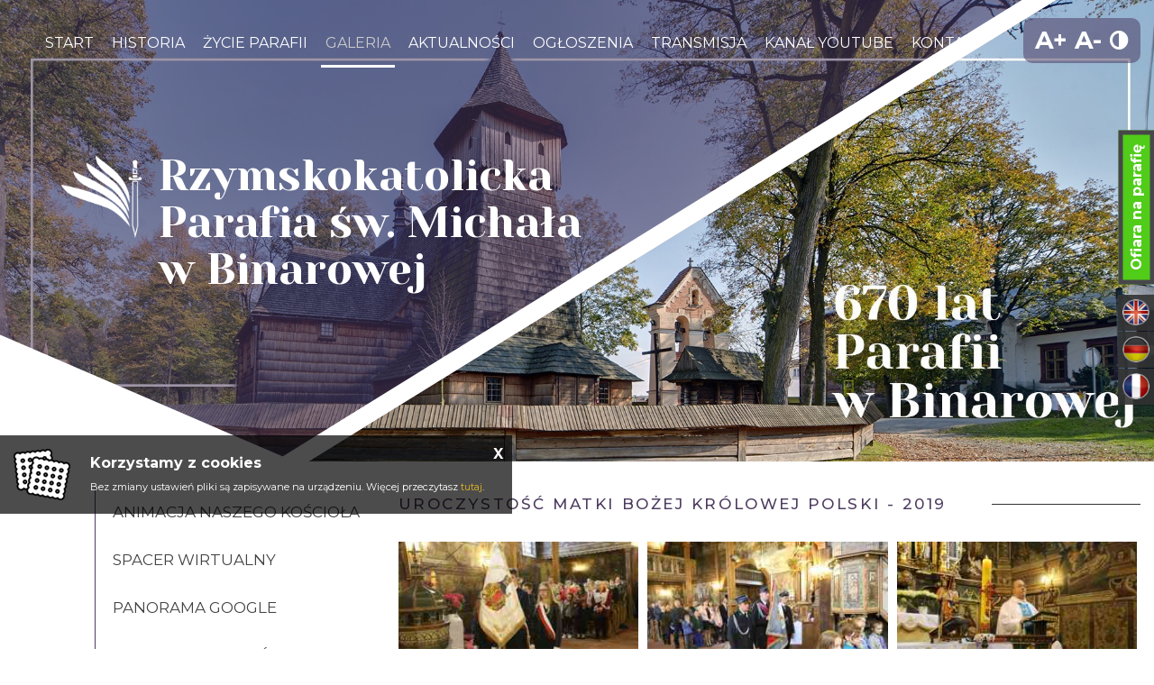

--- FILE ---
content_type: text/html; charset=UTF-8
request_url: https://www.parafiabinarowa.pl/uroczystosc-matki-bozej-krolowej-polski-2019.html
body_size: 6089
content:
<!DOCTYPE html>
<html class="no-js" lang="pl-PL" itemscope itemtype="http://schema.org/WebPage">

<head>
	<meta charset="utf-8">
	<meta http-equiv="X-UA-Compatible" content="IE=edge">
	<meta name="viewport" content="width=device-width, initial-scale=1">
	<meta name="format-detection" content="telephone=no">
	<title itemprop='name'>Uroczystość Matki Bożej Królowej Polski - 2019 - Rzymskokatolicka Parafia Świętego Michała Archanioła w Binarowej</title><meta name='description' content='Uroczystość Matki Bożej Królowej Polski - 2019. Rzymskokatolicka Parafia Świętego Michała Archanioła w Binarowej' /><meta name='keywords' content='Rzymskokatolicka Świętego Michała Archanioła w Biniarowej , Binarowa, Biecz, parafia, kościół, wiara, Matka Boża Piaskowa, parafialna strona www.' /><meta itemprop='name' content='Uroczystość Matki Bożej Królowej Polski - 2019 - Rzymskokatolicka Parafia Świętego Michała Archanioła w Binarowej'><meta itemprop='description' content='Uroczystość Matki Bożej Królowej Polski - 2019. Rzymskokatolicka Parafia Świętego Michała Archanioła w Binarowej'><meta itemprop='image' content='www.parafiabinarowa.pl/images/logo/logo.png'><meta name='twitter:card' content='summary'><meta name='twitter:title' content='Uroczystość Matki Bożej Królowej Polski - 2019 - Rzymskokatolicka Parafia Świętego Michała Archanioła w Binarowej'><meta name='twitter:description' content='Uroczystość Matki Bożej Królowej Polski - 2019. Rzymskokatolicka Parafia Świętego Michała Archanioła w Binarowej'><meta name='twitter:image:src' content='www.parafiabinarowa.pl/images/logo/logo.png'><meta property='og:title' content='Uroczystość Matki Bożej Królowej Polski - 2019 - Rzymskokatolicka Parafia Świętego Michała Archanioła w Binarowej'><meta property='og:type' content='website' /><meta property='og:url' content='www.parafiabinarowa.pl/uroczystosc-matki-bozej-krolowej-polski-2019.html'><meta property='og:image' content='www.parafiabinarowa.pl/images/logo/logo.png'><meta property='og:description' content='Uroczystość Matki Bożej Królowej Polski - 2019. Rzymskokatolicka Parafia Świętego Michała Archanioła w Binarowej' /><meta property='og:site_name' content='Rzymskokatolicka parafia św. Michała Archanioła'>	<meta name="author" content="Tech Studio s.c.- Strony WWW Katowice">
	<meta name="robots" content="index, follow" />

	<base href="https://www.parafiabinarowa.pl" />
	<link rel="stylesheet" type="text/css"
		href="https://fonts.googleapis.com/css?family=Yeseva+One|Montserrat:300,400,500,700|Material+Icons|Ubuntu&amp;subset=latin-ext">
	<link rel="shortcut icon" href="images/favicon/favicon.ico" />
	<link rel="apple-touch-icon" sizes="57x57" href="images/favicon/57.png" />
	<link rel="apple-touch-icon" sizes="114x114" href="images/favicon/114.png" />
	<link rel="apple-touch-icon" sizes="72x72" href="images/favicon/72.png" />
	<link rel="apple-touch-icon" sizes="144x144" href="images/favicon/144.png" />

	<link rel="stylesheet" type="text/css" href="css/bootstrap.css" />
	<link rel="stylesheet" type="text/css" href="css/colorpicker.css" />
	<link rel="stylesheet" type="text/css" href="//code.jquery.com/ui/1.10.4/themes/smoothness/jquery-ui.min.css">
	<link rel="stylesheet" type="text/css" href="css/swiper.min.css" />
	<link rel="stylesheet" type="text/css" href="css/cms_text.css" />
	<link rel="stylesheet" type="text/css" href="css/szkielet.css?ver=2020v2" />
	<link rel="stylesheet" type="text/css" href="css/style.css" />
	<link rel="stylesheet" type="text/css" href="css/galerie_jk.css" />
	<link rel="stylesheet" type="text/css" href="css/smartphoto.css">
	<link rel="stylesheet" type="text/css" href="css/tiny-style.css" />
	<link rel="stylesheet" type="text/css" href="js/plupload/jquery.ui.plupload/css/jquery.ui.plupload.css" />
	<link rel="stylesheet" type="text/css" href="css/font_wybrany/yeseva-montserrat.css" />
	<link rel="stylesheet" href="https://unpkg.com/leaflet@1.3.1/dist/leaflet.css"
		integrity="sha512-Rksm5RenBEKSKFjgI3a41vrjkw4EVPlJ3+OiI65vTjIdo9brlAacEuKOiQ5OFh7cOI1bkDwLqdLw3Zg0cRJAAQ=="
		crossorigin="" />
	<!-- Kronika -->
	<link rel="stylesheet" type="text/css" href="css/kronika/jquery.jscrollpane.custom.css" />
	<link rel="stylesheet" type="text/css" href="css/kronika/bookblock.css" />
	<link rel="stylesheet" type="text/css" href="css/kronika/custom.css" />

		<link rel="stylesheet" type="text/css" href="css/animate.css" />
	<link rel="stylesheet" type="text/css" href="css/lazy-load.css" />
	
	<link rel='stylesheet' type='text/css' href='css/wybrany_kolor.php'>
	<link rel="stylesheet" type="text/css"
		href="//tools.innywymiarstron.pl/diecezja-rzeszowska/css/szablon-demo4.css" />
	<link rel='stylesheet' type="text/css" href='css/dynamic-navbar.php' data-id="dynamic-navbar">

	<script type='text/javascript'  src='js/jquery-1.9.1.min.js'></script>	<script type="text/javascript" src="js/bootstrap.js"></script>
	<script type="text/javascript" src="//code.jquery.com/ui/1.12.1/jquery-ui.js"></script>
	<!--<script type="text/javascript"  src="https://ajax.googleapis.com/ajax/libs/jqueryui/1.10.2/jquery-ui.min.js"></script>-->
	<script type="text/javascript" src="js/jquery-migrate-1.2.1.min.js"></script>
	<script type="text/javascript" src="js/device.min.js"></script>
	<script type="text/javascript" src="js/modernizr.custom.79639.js"></script>
	<!--<script type="text/javascript"  src="js/modernizr.js"></script>-->
	<script src="js/modernizr.custom.79639.js"></script>
	<!-- JS - WŁASNE SKRYPTY -->
	<script type="text/javascript" src="js/artykuly_z_rozwinieciem.js"></script>
	<script type="text/javascript" src="js/menu_ver4.js"></script>

	
	</head>

<body>
	<!-- Zmienne globalne --><script type='text/javascript'>var activeObject = '1308';var activeMenu = '2';var activeContent = 'artgal';var activeColor = '';var activePush = '1';var maxImageSize = '10';</script>
	

	<!-- .WRAPPER -->
	<div class="wrapper">
				<!-- HEADER -->
		<header class="header-page-standard">
	
<div id="swiper-zoom" class="swiper-container swiper-slider swiper-container-horizontal swiper-zoom" data-slides-per-view="1" data-space-between="0" data-center="false" data-effect="fade" data-loop="true" data-speed="1000" data-delay="4000" data-prev=".none" data-next="none" data-pagination="none" data-pagination-type="none" data-pagination-clickable="none" data-pagination-dynamic="false" data-scrollbar="none" data-slider="#swiper-zoom" data-zoom="1.0" data-zoom-speed="13000"><div class="swiper-wrapper"><div class='swiper-slide'><div class='swiper-slide-image' style='background-image: url(zm_obrazki/2/19-10-18-13-39-47-naglowek1.jpg);'></div><div class='swiper-slide-caption'><div class='swiper-slide-caption__inner'><p data-caption-animate='fadeIn'  class='not-animated' data-caption-delay='200'></p><h3 data-caption-animate='fadeIn' class='not-animated' data-caption-delay='50'></h3></div></div></div><div class='swiper-slide'><div class='swiper-slide-image' style='background-image: url(zm_obrazki/2/19-10-18-13-39-58-naglowek3.jpg);'></div><div class='swiper-slide-caption'><div class='swiper-slide-caption__inner'><p data-caption-animate='fadeIn'  class='not-animated' data-caption-delay='200'></p><h3 data-caption-animate='fadeIn' class='not-animated' data-caption-delay='50'></h3></div></div></div><div class='swiper-slide'><div class='swiper-slide-image' style='background-image: url(zm_obrazki/2/19-10-18-13-40-03-naglowek4.jpg);'></div><div class='swiper-slide-caption'><div class='swiper-slide-caption__inner'><p data-caption-animate='fadeIn'  class='not-animated' data-caption-delay='200'></p><h3 data-caption-animate='fadeIn' class='not-animated' data-caption-delay='50'></h3></div></div></div><div class='swiper-slide'><div class='swiper-slide-image' style='background-image: url(zm_obrazki/2/19-10-18-13-40-08-naglowek5.jpg);'></div><div class='swiper-slide-caption'><div class='swiper-slide-caption__inner'><p data-caption-animate='fadeIn'  class='not-animated' data-caption-delay='200'></p><h3 data-caption-animate='fadeIn' class='not-animated' data-caption-delay='50'></h3></div></div></div><div class='swiper-slide'><div class='swiper-slide-image' style='background-image: url(zm_obrazki/2/19-10-18-13-40-13-naglowek6.jpg);'></div><div class='swiper-slide-caption'><div class='swiper-slide-caption__inner'><p data-caption-animate='fadeIn'  class='not-animated' data-caption-delay='200'></p><h3 data-caption-animate='fadeIn' class='not-animated' data-caption-delay='50'></h3></div></div></div><div class='swiper-slide'><div class='swiper-slide-image' style='background-image: url(zm_obrazki/2/19-10-21-07-31-45-naglowek7.jpg);'></div><div class='swiper-slide-caption'><div class='swiper-slide-caption__inner'><p data-caption-animate='fadeIn'  class='not-animated' data-caption-delay='200'></p><h3 data-caption-animate='fadeIn' class='not-animated' data-caption-delay='50'></h3></div></div></div><div class="header-mask"><div class="header-color"></div><div class="header-mask-triangle"></div></div></div></div>	<div class="header-box">
	<div class="header-logo">
	<img src="images/logo/logo_binarowa.png" alt="logo"/> 
	</div>
	<div class="header-title">
	<h3>Rzymskokatolicka<br>Parafia św. Michała<br>w Binarowej</h3>
	</div>
	</div>
	<div id="stuck_container_abs_fix" class="stuck_container">
				<nav class="navbar navbar-default navbar-static-top ">
			<div class="container-fluid">
				<nav id='menu_poziome_desktop' class='menu_poziome_desktop'><ul id='menu_glowne_poziome' class='navbar-nav nav sf-menu' data-type='navbar'><li><a href="start.html"  ><span >Start</span></a></li><li><a href="historia.html"  ><span >Historia</span></a></li><li><a href="zycie-parafii/msze-swiete.html"  ><span >Życie Parafii</span></a></li><li><a href="galeria/animacja-naszego-kosciola.html" class='selected' ><span class='selected'>Galeria</span></a></li><li><a href="aktualnosci/nekrologi.html"  ><span >Aktualności</span></a></li><li><a href="grupy-parafialne/ogloszenia-parafialne.html"  ><span >Ogłoszenia</span></a></li><li><a href="https://www.youtube.com/@parafiabinarowa7205/streams" target="_blank" ><span>Transmisja</span></a></li><li><a href="https://www.youtube.com/@parafiabinarowa3629" target="_blank" ><span>Kanał YouTube</span></a></li><li><a href="kontakt.html"  ><span >Kontakt</span></a></li></ul></nav>				
			<a href="#" class="menu-button-mobile">
				<span></span>
				<span></span>
				<span></span>
			</a>				<div class="navbar--fonts">
					<a class="navbar--plus">A+</a>
					<a class="navbar--minus">A-</a>
					<a class="navbar--contrast"><i class="fa fa-adjust" aria-hidden="true"></i></a>
				</div>
			</div>
		</nav>
	</div>
	<div class="menu_poziome_mobile_out" >
		<nav id='menu_mobilne' class='menu_mobilne' ><ul data-id='kat_0' data-menu_nr='0'><li><span><a href='start.html' data-deep='0' >Start</a></span></li><li><span><a href='historia.html' data-deep='0' >Historia</a></span></li><li class='menu' data-menu_nr='1' ><span>Życie&nbsp;Parafii</span><ul data-id="kat_0" data-menu_nr="1"><li><span><a href="/zycie-parafii/msze-swiete.html"data-typ="0" data-id="213" data-before="> " data-deep="1" class='' >Msze święte</a></span></li><li><span><a href="/zycie-parafii/kancelaria-parafialna.html"data-typ="0" data-id="221" data-before="> " data-deep="1" class='' >Kancelaria Parafialna</a></span></li><li><span><a href="/zycie-parafii/nabozenstwa.html"data-typ="0" data-id="222" data-before="> " data-deep="1" class='' >Nabożeństwa</a></span></li><li><span><a href="/zycie-parafii/sakramenty-swiete.html"data-typ="0" data-id="223" data-before="> " data-deep="1" class='' >Sakramenty Święte</a></span></li><li><span><a href="/zycie-parafii/duszpasterze.html"data-typ="0" data-id="248" data-before="> " data-deep="1" class='' >Duszpasterze</a></span></li><li><span><a href="/zycie-parafii/odpust-parafialny.html"data-typ="0" data-id="57" data-before="> " data-deep="1" class='' >Odpust parafialny</a></span></li></ul></li><li class='menu' data-menu_nr='2' ><span>Galeria</span><ul data-id="kat_0" data-menu_nr="2"><li><span><a href="/galeria/animacja-naszego-kosciola.html"data-typ="0" data-id="1357" data-before="> " data-deep="1" class='' >Animacja naszego kościoła</a></span></li><li><span><a href="/galeria/panorama.html"data-typ="0" data-id="1333" data-before="> " data-deep="1" class='' >Spacer wirtualny</a></span></li><li><span><a href="/galeria/panorama-google.html"data-typ="0" data-id="1334" data-before="> " data-deep="1" class='' >Panorama Google</a></span></li><li><span><a href="http://cumulus.zabytek.gov.pl/binarowa" data-id="1332" data-before="> " data-deep="1" class='' >Wizualizacja kościoła na stronie Narodowego Instytutu Dziedzictwa Narodowego</a></span></li><li><span><a href="/galeria/kosciol-z-zewnatrz.html" data-id="245" data-before="> " data-deep="1" class='' >Wnętrze kościoła</a></span></li><li><span><a href="/galeria/wnetrze-kosciola.html" data-id="54" data-before="> " data-deep="1" class='' >Kościół z zewnątrz</a></span></li><li><span><a href="/galeria/zdjecia-z-drona.html" data-id="1364" data-before="> " data-deep="1" class='' >Zdjęcia z drona</a></span></li><li><span><a href="/galeria/2025.html" data-id="1566" data-before="> " data-deep="1" class='' >2025</a></span></li><li><span><a href="/galeria/2024.html" data-id="1525" data-before="> " data-deep="1" class='' >2024</a></span></li><li><span><a href="/galeria/2023.html" data-id="1475" data-before="> " data-deep="1" class='' >2023</a></span></li><li><span><a href="/galeria/2022.html" data-id="1425" data-before="> " data-deep="1" class='' >2022</a></span></li><li><span><a href="/galeria/2021.html" data-id="1381" data-before="> " data-deep="1" class='' >2021</a></span></li><li><span><a href="/galeria/2020.html" data-id="1347" data-before="> " data-deep="1" class='' >2020</a></span></li><li><span><a href="/galeria/2019-n.html" data-id="1283" data-before="> " data-deep="1" class='menu_wybrany' >2019</a></span></li><li><span><a href="/galeria/2018.html" data-id="1170" data-before="> " data-deep="1" class='' >2018</a></span></li><li><span><a href="/galeria/2017.html" data-id="1044" data-before="> " data-deep="1" class='' >2017</a></span></li><li><span><a href="/galeria/2016.html" data-id="902" data-before="> " data-deep="1" class='' >2016</a></span></li><li><span><a href="/galeria/2015-1.html" data-id="759" data-before="> " data-deep="1" class='' >2015</a></span></li><li><span><a href="/galeria/2014-1.html" data-id="560" data-before="> " data-deep="1" class='' >2014</a></span></li><li><span><a href="/galeria/2013.html" data-id="396" data-before="> " data-deep="1" class='' >2013</a></span></li><li><span><a href="/galeria/2012.html" data-id="395" data-before="> " data-deep="1" class='' >2012</a></span></li><li><span><a href="/galeria/2011.html" data-id="394" data-before="> " data-deep="1" class='' >2011</a></span></li><li><span><a href="/galeria/2010.html" data-id="393" data-before="> " data-deep="1" class='' >2010</a></span></li></ul></li><li class='menu' data-menu_nr='3' ><span>Aktualności</span><ul data-id="kat_0" data-menu_nr="3"><li><span><a href="/aktualnosci/nekrologi.html" data-id="249" data-before="> " data-deep="1" class='' >Nekrologi</a></span></li><li><span><a href="/aktualnosci/chrzty.html" data-id="250" data-before="> " data-deep="1" class='' >Chrzty</a></span></li><li><span><a href="/aktualnosci/sluby.html" data-id="53" data-before="> " data-deep="1" class='' >Śluby</a></span></li><li><span><a href="/aktualnosci/prosby.html"data-typ="0" data-id="259" data-before="> " data-deep="1" class='' >Prośby do matki bożej piaskowej</a></span></li><li><span><a href="/aktualnosci/kronika.html"data-typ="0" data-id="8" data-before="> " data-deep="1" class='' >Kronika</a></span></li><li><span><a href="/aktualnosci/ciekawe-informacje.html" data-id="1190" data-before="> " data-deep="1" class='' >Ciekawe informacje</a></span></li></ul></li><li class='menu' data-menu_nr='4' ><span>Ogłoszenia</span><ul data-id="kat_0" data-menu_nr="4"><li><span><a href="/grupy-parafialne/ogloszenia-parafialne.html" data-id="56" data-before="> " data-deep="1" class='' >Ogłoszenia Parafialne</a></span></li><li><span><a href="/grupy-parafialne/intencje-mszalne.html" data-id="58" data-before="> " data-deep="1" class='' >Intencje Mszalne</a></span></li><li><span><a href="/grupy-parafialne/dodatkowe-informacje.html" data-id="1203" data-before="> " data-deep="1" class='' >Dodatkowe informacje</a></span></li></ul></li><li><span><a href='https://www.youtube.com/@parafiabinarowa7205/streams' data-deep='0' >Transmisja</a></span></li><li><span><a href='https://www.youtube.com/@parafiabinarowa3629' data-deep='0' >Kanał&nbsp;YouTube</a></span></li><li><span><a href='kontakt.html' data-deep='0' >Kontakt</a></span></li></ul></nav>	</div>
	<script>
			$(document).ready(function(){
			mn2 = new MenuBocz( $('#menu_mobilne') , 2 );mn2.otworzStrone(1308);})
	</script></header>		<!-- END HEADER -->

		<!-- MAIN CONTENT -->
		<main>
			
<!-- pole tresci -->
<section class="section_big " id="stand">
	<div class="container-fluid well-30">
		<div class="row">
			<div id="tresc-article" class="col-lg-9 col-md-8 col-sm-12 col-xs-12">
				<article>
				<div class="nazwa_obiektu naglowek-linia--container"><h1 class="naglowek-linia--tekst">Uroczystość Matki Bożej Królowej Polski - 2019</h1><div class="naglowek-linia"></div></div><section class='gallery clearfix '><div class='gallery__container gallery--style3 ' data-visible='false' data-columns='10'><div class='gallery__grid' data-per-page='10'><a class='gallery__grid-picture js-smartPhoto ' data-load-part='1' data-title='' href='galerie/1308/19-05-03-15-33-51-img_9127.jpg' data-group='gallery0'><img class='lazyload' src='galerie/no-photo.jpg' data-src='galerie/1308/mini19-05-03-15-33-51-img_9127.jpg'/><div class='gallery__caption'><p></p></div></a><a class='gallery__grid-picture js-smartPhoto ' data-load-part='1' data-title='' href='galerie/1308/19-05-03-15-33-52-img_9128.jpg' data-group='gallery0'><img class='lazyload' src='galerie/no-photo.jpg' data-src='galerie/1308/mini19-05-03-15-33-52-img_9128.jpg'/><div class='gallery__caption'><p></p></div></a><a class='gallery__grid-picture js-smartPhoto ' data-load-part='1' data-title='' href='galerie/1308/19-05-03-15-33-53-img_9135.jpg' data-group='gallery0'><img class='lazyload' src='galerie/no-photo.jpg' data-src='galerie/1308/mini19-05-03-15-33-53-img_9135.jpg'/><div class='gallery__caption'><p></p></div></a><a class='gallery__grid-picture js-smartPhoto ' data-load-part='1' data-title='' href='galerie/1308/19-05-03-15-33-54-img_9136.jpg' data-group='gallery0'><img class='lazyload' src='galerie/no-photo.jpg' data-src='galerie/1308/mini19-05-03-15-33-54-img_9136.jpg'/><div class='gallery__caption'><p></p></div></a><a class='gallery__grid-picture js-smartPhoto ' data-load-part='1' data-title='' href='galerie/1308/19-05-03-15-33-55-img_9137.jpg' data-group='gallery0'><img class='lazyload' src='galerie/no-photo.jpg' data-src='galerie/1308/mini19-05-03-15-33-55-img_9137.jpg'/><div class='gallery__caption'><p></p></div></a><a class='gallery__grid-picture js-smartPhoto ' data-load-part='1' data-title='' href='galerie/1308/19-05-03-15-33-56-img_9140.jpg' data-group='gallery0'><img class='lazyload' src='galerie/no-photo.jpg' data-src='galerie/1308/mini19-05-03-15-33-56-img_9140.jpg'/><div class='gallery__caption'><p></p></div></a><a class='gallery__grid-picture js-smartPhoto ' data-load-part='1' data-title='' href='galerie/1308/19-05-03-15-33-57-img_9143.jpg' data-group='gallery0'><img class='lazyload' src='galerie/no-photo.jpg' data-src='galerie/1308/mini19-05-03-15-33-57-img_9143.jpg'/><div class='gallery__caption'><p></p></div></a><a class='gallery__grid-picture js-smartPhoto ' data-load-part='1' data-title='' href='galerie/1308/19-05-03-15-33-58-img_9148.jpg' data-group='gallery0'><img class='lazyload' src='galerie/no-photo.jpg' data-src='galerie/1308/mini19-05-03-15-33-58-img_9148.jpg'/><div class='gallery__caption'><p></p></div></a><a class='gallery__grid-picture js-smartPhoto ' data-load-part='1' data-title='' href='galerie/1308/19-05-03-15-33-59-img_9150.jpg' data-group='gallery0'><img class='lazyload' src='galerie/no-photo.jpg' data-src='galerie/1308/mini19-05-03-15-33-59-img_9150.jpg'/><div class='gallery__caption'><p></p></div></a><a class='gallery__grid-picture js-smartPhoto ' data-load-part='1' data-title='' href='galerie/1308/19-05-03-15-33-59-img_9153.jpg' data-group='gallery0'><img class='lazyload' src='galerie/no-photo.jpg' data-src='galerie/1308/mini19-05-03-15-33-59-img_9153.jpg'/><div class='gallery__caption'><p></p></div></a><a href="galerie/1308/19-05-03-15-33-59-img_9153.jpg"  class="gallery__after  js-smartPhoto" data-load-part="2" data-mini="galerie/1308/mini19-05-03-15-33-59-img_9153.jpg" data-group="gallery0" data-title="" title=""></a><a href="galerie/1308/19-05-03-15-34-00-img_9155.jpg"  class="gallery__after  js-smartPhoto" data-load-part="2" data-mini="galerie/1308/mini19-05-03-15-34-00-img_9155.jpg" data-group="gallery0" data-title="" title=""></a></div><div class="gallery__next"><button class="gallery__next-btn btn-animate-5">Pokaż pozostałe</button></div><div style="height: 79px;"></div><div class="gallery__gradient"></div></div></section><div class='row well-30'><div class='col-xs-12'></div></div>				</article>
			</div>
			<div id="tresc-menu" class="col-lg-3 col-md-4 col-sm-12 col-xs-12" >
								<nav id="menu_boczne_desktop" class="menu_boczne" data-admin="false" data-base="17">
					 <ul data-id="kat_0" data-menu_nr="0"><li><span><a href="/galeria/animacja-naszego-kosciola.html"data-typ="0" data-id="1357" data-before="> " data-deep="1" class='' >Animacja naszego kościoła</a></span></li><li><span><a href="/galeria/panorama.html"data-typ="0" data-id="1333" data-before="> " data-deep="1" class='' >Spacer wirtualny</a></span></li><li><span><a href="/galeria/panorama-google.html"data-typ="0" data-id="1334" data-before="> " data-deep="1" class='' >Panorama Google</a></span></li><li><span><a href="http://cumulus.zabytek.gov.pl/binarowa" data-id="1332" data-before="> " data-deep="1" class='' >Wizualizacja kościoła na stronie Narodowego Instytutu Dziedzictwa Narodowego</a></span></li><li><span><a href="/galeria/kosciol-z-zewnatrz.html" data-id="245" data-before="> " data-deep="1" class='' >Wnętrze kościoła</a></span></li><li><span><a href="/galeria/wnetrze-kosciola.html" data-id="54" data-before="> " data-deep="1" class='' >Kościół z zewnątrz</a></span></li><li><span><a href="/galeria/zdjecia-z-drona.html" data-id="1364" data-before="> " data-deep="1" class='' >Zdjęcia z drona</a></span></li><li><span><a href="/galeria/2025.html" data-id="1566" data-before="> " data-deep="1" class='' >2025</a></span></li><li><span><a href="/galeria/2024.html" data-id="1525" data-before="> " data-deep="1" class='' >2024</a></span></li><li><span><a href="/galeria/2023.html" data-id="1475" data-before="> " data-deep="1" class='' >2023</a></span></li><li><span><a href="/galeria/2022.html" data-id="1425" data-before="> " data-deep="1" class='' >2022</a></span></li><li><span><a href="/galeria/2021.html" data-id="1381" data-before="> " data-deep="1" class='' >2021</a></span></li><li><span><a href="/galeria/2020.html" data-id="1347" data-before="> " data-deep="1" class='' >2020</a></span></li><li><span><a href="/galeria/2019-n.html" data-id="1283" data-before="> " data-deep="1" class='menu_wybrany' >2019</a></span></li><li><span><a href="/galeria/2018.html" data-id="1170" data-before="> " data-deep="1" class='' >2018</a></span></li><li><span><a href="/galeria/2017.html" data-id="1044" data-before="> " data-deep="1" class='' >2017</a></span></li><li><span><a href="/galeria/2016.html" data-id="902" data-before="> " data-deep="1" class='' >2016</a></span></li><li><span><a href="/galeria/2015-1.html" data-id="759" data-before="> " data-deep="1" class='' >2015</a></span></li><li><span><a href="/galeria/2014-1.html" data-id="560" data-before="> " data-deep="1" class='' >2014</a></span></li><li><span><a href="/galeria/2013.html" data-id="396" data-before="> " data-deep="1" class='' >2013</a></span></li><li><span><a href="/galeria/2012.html" data-id="395" data-before="> " data-deep="1" class='' >2012</a></span></li><li><span><a href="/galeria/2011.html" data-id="394" data-before="> " data-deep="1" class='' >2011</a></span></li><li><span><a href="/galeria/2010.html" data-id="393" data-before="> " data-deep="1" class='' >2010</a></span></li></ul>					 <div class="menu_boczne__linia">
					 	<div class="menu_boczne__kropka">•</div>
					 </div>
				</nav>
			</div>
		</div>
	</div>
</section>		</main>
		<!-- END MAIN CONTENT -->

		
	<footer>
		<div class="footer container-fluid">
			<div class="row">
				<div class="col-md-5">
					<div class="footer__box text-center">
						<h3 class="footer__title">Papieski Tweet</h3>
						<div class="twitter-block">
							<iframe src="https://tools.innywymiarstron.pl/twitter-widget/?theme=premium2" scrolling="no"
								frameborder="0" allowtransparency="true" allowfullscreen="true" class=""
								style="position: static; visibility: visible; width: 100%; height: 300px; display: block; flex-grow: 1;"></iframe>
							<script>
								! function (d, s, id) {
									var js, fjs = d.getElementsByTagName(s)[0],
										p = /^http:/.test(d.location) ? 'http' : 'https';
									if (!d.getElementById(id)) {
										js = d.createElement(s);
										js.id = id;
										js.src = p + "://platform.twitter.com/widgets.js";
										fjs.parentNode.insertBefore(js, fjs);
									}
								}(document, "script", "twitter-wjs");
							</script>
						</div>
					</div>
				</div>
				<div class="col-md-4">
					<div class="footer__box">
						<h3 class="footer__title">KANCELARIA</h3>
<div>
<div>
<p><strong><span class="tekst-bialy">Poniedziałek - piątek:</span></strong></p>
<p><span class="tekst-bialy">7.30 - 8.00 i po Mszach św.</span></p>
<p><span class="tekst-bialy"> </span></p>
<p><strong><span class="tekst-bialy">Narzeczeni:</span></strong></p>
<p><span class="tekst-bialy">sobota 17.00 - 18.00</span></p>
<p><span class="tekst-bialy">lub w innym umówionym terminie</span></p>
</div>
</div>
<div> </div>					</div>
				</div>
				<div class="col-md-3">
					<div class="footer__box">
						<h3 class="footer__title">KONTAKT</h3>
<p class="tekst_szary_rozstrzelony"><span class="tekst-bialy"><strong>Parafia</strong><span> </span></span><strong><span class="tekst-bialy">Św. Michała Archanioła </span></strong><br /><span class="tekst-bialy">Binarowa 409</span></p>
<p><span class="tekst-bialy">38 - 340 Biecz</span></p>
<p class="tekst_szary_rozstrzelony"> </p>
<p class="tekst_szary_rozstrzelony"><span class=" tekst-bialy">T:</span><span class="tekst-bialy"><span> </span><a href="callto:134476396">13 / 447-63-96</a></span></p>
<p class="tekst_szary_rozstrzelony"><span class="tekst-bialy"><span class="  tekst-bialy">T:</span><span> </span><a href="callto:504646865"><span>504-646-865</span></a></span></p>
<p class="tekst_szary_rozstrzelony"><span class="tekst-szary"><span class="tekst-bialy">E-mail:</span><span> </span><span class="tekst-bialy"><a href="mailto:parafia@parafiabinarowa.pl">Napisz do nas!</a></span></span></p>					</div>
				</div>
			</div>
		</div>
		<div class="footer-bottom">
			<div class="container">
				<p class="text-center">
					<span class="tekst-maly-ciemnoszary text-uppercase">
						Copyright &copy;
						2026&nbsp;&nbsp;&nbsp;&nbsp;|&nbsp;&nbsp;&nbsp;&nbsp;Wszelkie prawa
						zastrzeżone&nbsp;&nbsp;&nbsp;&nbsp;|&nbsp;&nbsp;&nbsp;&nbsp;<a href="cookies.html"> Polityka
							Prywatności </a>&nbsp;&nbsp;&nbsp;&nbsp;|&nbsp;&nbsp;&nbsp;&nbsp;<a href="inne.html"> inne
						</a>&nbsp;&nbsp;&nbsp;&nbsp;|&nbsp;&nbsp;&nbsp;&nbsp;&nbsp;&nbsp;<a
							href="https://www.parochialis.pl/.html">Parochialis</a>&nbsp;&nbsp;&nbsp;&nbsp;|&nbsp;&nbsp;&nbsp;&nbsp;

						Jesteś naszym 3969657 gościem					</span>
					<span>
						&nbsp;&nbsp;&nbsp;&nbsp;|&nbsp;&nbsp;&nbsp;&nbsp;<a href="https://tech-studio.pl/realizacje-www"
							target="_blank">
							<img src="/images/Logo Tech-Studio.png"
								alt="Aplikacje webowe, Strony internetowe Katowice, Śląsk - Tech-Studio.pl"
								title="Aplikacje webowe, Strony internetowe Katowice, Śląsk - Tech-Studio.pl" />
						</a>

					</span>
				</p>
			</div>
		</div>
	</footer>
	
<div id="dialog-zaloguj" title="Logowanie" class="dialog-log-in-out">
	
</div><div class='sl-container'><ul class='sl'><li><div class='media-ikona media-oferta'><a href='kontakt.html#dotpay-online' style="color: white; font-weight: bold; text-decoration: none">Ofiara na parafię</a></div></li><li><div class="media-flaga"><a href="english-version,i20.html"><img src="uploaded/obrazki/anglia.png" alt="english version" title="english version"/></a></div></li><li><div class="media-flaga"><a href="deutsch-version,i21.html"><img src="uploaded/obrazki/niemcy.png" alt="deutsch version" title="deutsch version"/></a></div></li><li><div class="media-flaga"><a href="version-fran&#231;aise,i22.html"><img src="uploaded/obrazki/francja.png"  alt="Version fran&#231;aise"title="Version fran&#231;aise"/></a></div></li></ul></div><div id="fb-root"></div>
<script>(function(d, s, id) {
  var js, fjs = d.getElementsByTagName(s)[0];
  if (d.getElementById(id)) return;
  js = d.createElement(s); js.id = id;
  js.src = "//connect.facebook.net/pl_PL/sdk.js#xfbml=1&version=v2.10";
  fjs.parentNode.insertBefore(js, fjs);
}(document, 'script', 'facebook-jssdk'));</script>

<div class="fb-container">
<div class="fb-button"></div>
<div class="fb-page" data-href="https://www.facebook.com/parafiabinarowa/" data-tabs="timeline" data-small-header="true" data-adapt-container-width="false" data-width="300" data-hide-cover="false" data-show-facepile="false">
<blockquote cite="https://www.facebook.com/InnyWymiarStron/" class="fb-xfbml-parse-ignore"><a href="https://www.facebook.com/InnyWymiarStron/">Inny Wymiar Stron</a></blockquote></div>
</div><div class="dane-popup" id="dane-popup">
<button id="dane-popup-close">X</button>
<h4>Zasady przetwarzania danych</h4>
<h4>Dotyczące danych z formularza wysyłanych ze strony.</h3>
<p>Dane z powyższego formularza będą przetwarzane przez naszą firmę jedynie w celu odpowiedzi na kontakt w okresie niezbędnym na procedowanie przekazanej sprawy. Podanie danych jest dobrowolne, ale niezbędne do przetworzenia zapytania. Każda osoba posiada prawo dostępu do swoich danych, ich sprostowania i usunięcia oraz prawo do wniesienia sprzeciwu wobec niewłaściwego przetwarzania. W przypadku niezgodnego z prawem przetwarzania każdy posiada prawo do wniesienia skargi do organu nadzorczego. Administratorem danych osobowych jest Rzymskokatolicka parafia św. Michała Archanioła, siedziba: Biecz, Binarowa 409.</p>
</div><div class="dane-liturgy-popup" id="dane-liturgy-popup">
<button id="dane-liturgy-popup-close">X</button>
<h2 class='tekst-wyrozniony-sredni'></h2>
<h3 class='tekst-wyrozniony-sredni'></h3>
<div class="dane-liturgy-scrollable">
<p></p>
</div>
</div>
<div class="dane-liturgy-popup-bg"></div>	</div>
	<!-- END .WRAPPER -->
	<div class='print-container'></div>	<script type="text/javascript" src='https://code.responsivevoice.org/responsivevoice.js'></script>
	<script type="text/javascript" src="js/script_loader.js"></script>
	<script type="text/javascript" src="wstawki-js/wlasne.js"></script>
	<script type="text/javascript" src="js/whcookies.js"></script>

	<style>
		ul.sl li:nth-of-type(1) {
			height: 196px !important;
		}
	</style>
</body>

</html>

--- FILE ---
content_type: text/css
request_url: https://www.parafiabinarowa.pl/css/colorpicker.css
body_size: 1566
content:
@-webkit-keyframes fade-in{from{opacity:0}to{opacity:1}}@keyframes fade-in{from{opacity:0}to{opacity:1}}@-webkit-keyframes slide-in{0%{-webkit-transform:translateY(5%);transform:translateY(5%)}100%{-webkit-transform:translateY(0%);transform:translateY(0%)}}@keyframes slide-in{0%{-webkit-transform:translateY(5%);transform:translateY(5%)}100%{-webkit-transform:translateY(0%);transform:translateY(0%)}}.colorpicker.fade-in{-webkit-animation-name:fade-in;animation-name:fade-in;-webkit-animation-duration:.2s;animation-duration:.2s}.colorpicker.slide-in{-webkit-animation-name:slide-in;animation-name:slide-in;-webkit-animation-duration:.15s;animation-duration:.15s}.colorpicker{-webkit-font-smoothing:antialiased;-moz-osx-font-smoothing:grayscale;box-sizing:border-box;-webkit-user-select:none;-moz-user-select:none;-ms-user-select:none;user-select:none;font-family:inherit;position:fixed;display:none;border:1px solid #e9ebee;box-shadow:0 0 30px 0 rgba(0,0,0,0.1);background:#fff;border-radius:3px}.colorpicker.is-opened{display:inline-block;z-index:11}.colorpicker:after{content:"";position:absolute;width:0;height:0;box-sizing:border-box;border:6px solid black;box-shadow:-1px 1px 1px 0 rgba(147,157,170,0.23);-webkit-transform-origin:50% 50%;transform-origin:50% 50%}.colorpicker-input+.colorpicker--inline,.colorpicker-anchor+.colorpicker--inline{margin-top:10px}.colorpicker-circle-anchor{box-sizing:border-box;display:inline-block;line-height:0}.colorpicker-circle-anchor__color{line-height:0;display:inline-block;border-radius:50%;position:relative;z-index:1;width:30px;height:30px;border:1px solid rgba(0,0,0,0.1);cursor:pointer}.colorpicker-anchor--inline{display:block}.colorpicker--position-top::after,.colorpicker--position-top::before,.colorpicker--position-top-center::after,.colorpicker--position-top-center::before{margin-left:-3px;bottom:-6px;left:50%;border-color:transparent transparent #fff #fff;-webkit-transform:rotate(-45deg);transform:rotate(-45deg)}.colorpicker--position-bottom::after,.colorpicker--position-bottom-center::after{margin-left:-3px;top:-6px;bottom:auto;left:50%;border-color:transparent transparent #fff #fff;-webkit-transform:rotate(135deg);transform:rotate(135deg)}.colorpicker--position-top.is-arrow-left::after,.colorpicker--position-bottom.is-arrow-left::after{left:18px;right:auto}.colorpicker--position-top.is-arrow-right::after,.colorpicker--position-bottom.is-arrow-right::after{left:auto;right:18px}.colorpicker--position-left::after,.colorpicker--position-left-center::after{margin-top:-3px;left:auto;bottom:auto;right:-6px;top:50%;border-color:transparent transparent #fff #fff;-webkit-transform:rotate(225deg);transform:rotate(225deg)}.colorpicker--position-right::after,.colorpicker--position-right-center::after{margin-top:-3px;left:-6px;bottom:auto;right:auto;top:50%;border-color:transparent transparent #fff #fff;-webkit-transform:rotate(-315deg);transform:rotate(-315deg)}.colorpicker--position-left.is-arrow-top::after,.colorpicker--position-right.is-arrow-top::after{top:18px;bottom:auto}.colorpicker--position-left.is-arrow-bottom::after,.colorpicker--position-right.is-arrow-bottom::after{top:auto;bottom:18px}.colorpicker--inline{position:static;box-shadow:none;display:inline-block}.colorpicker--inline:after{display:none}.colorpicker--no-arrow:after{opacity:0}.colorpicker-input{position:relative;display:block}.colorpicker-input--position-right .colorpicker-custom-anchor{right:10px}.colorpicker-input--position-right input,.colorpicker-input--position-right .form-control{padding-right:42px}.colorpicker-input--position-left .colorpicker-custom-anchor{left:10px}.colorpicker-input--position-left input,.colorpicker-input--position-left .form-control{padding-left:42px}.colorpicker-input .colorpicker-custom-anchor{position:absolute;top:50%;margin-top:-13px;display:block}.colorpicker-input .colorpicker-circle-anchor__color{width:26px;height:26px}input+.colorpicker--inline,select+.colorpicker--inline,textarea+.colorpicker--inline{margin-top:10px}.colorpicker-default{height:auto;width:308px;padding:9px 9px 7px 9px}.colorpicker-default__body{display:flex}.colorpicker-default__spectrum-container{width:230px;height:230px;position:relative;box-sizing:border-box;border-radius:3px}.colorpicker-default__spectrum-canvas{width:230px;height:230px;border-radius:3px;padding:0;margin:0;box-sizing:border-box}.colorpicker-default__spectrum-cursor,.colorpicker-default__hue-cursor,.colorpicker-default__opacity-cursor{border:2px solid #fff;width:13px;height:13px;background:transparent;border-radius:50%;position:absolute;top:0;left:0;box-shadow:0 0 1px rgba(0,0,0,0.2);cursor:default;box-sizing:border-box}.colorpicker-default__hue-cursor,.colorpicker-default__opacity-cursor{left:calc(50% - 7px);top:50%}.colorpicker-default__hue-container,.colorpicker-default__opacity-container{width:19px;height:230px;border-radius:3px;margin-left:10px;position:relative;box-shadow:0 0 2px rgba(0,0,0,0.1)}.colorpicker-default__opacity-container{background:#fff url("../images/colorpicker/transparent-bg.png")}.colorpicker-default__hue-canvas,.colorpicker-default__opacity-canvas{width:19px;height:230px;border-radius:3px}.colorpicker-default--hex-only .colorpicker-default__opacity-container{display:none}.colorpicker-default--hex-only{width:279px}.colorpicker-default--hex-only .colorpicker-default__spectrum-container,.colorpicker-default--hex-only .colorpicker-default__spectrum-canvas{width:230px}.colorpicker-default--hex-only .colorpicker-default__r-input-container,.colorpicker-default--hex-only .colorpicker-default__g-input-container,.colorpicker-default--hex-only .colorpicker-default__b-input-container,.colorpicker-default--hex-only .colorpicker-default__a-input-container,.colorpicker-default--hex-only .colorpicker-default__hex-text{display:none}.colorpicker-default--hex-only .colorpicker-default__hex-input-container,.colorpicker-default--hex-only .colorpicker-default__hex-input{width:100%;margin-right:0}.colorpicker-default--hex-only .colorpicker-default__history{padding-right:1px}.colorpicker-default__info{display:flex;padding:14px 0 0 0}.colorpicker-default__info--hidden{display:none}.colorpicker-default__hex-input-container,.colorpicker-default__r-input-container,.colorpicker-default__g-input-container,.colorpicker-default__b-input-container,.colorpicker-default__a-input-container{display:flex;flex-direction:column;align-items:center;margin-right:9px}.colorpicker-default__hex-input,.colorpicker-default__r-input,.colorpicker-default__g-input,.colorpicker-default__b-input,.colorpicker-default__a-input{box-sizing:border-box;width:44px;height:36px;border:1px solid #d3d9dd;border-radius:3px;color:#000;padding:6px 8px;font-size:14px;transition:border 0.2s ease-in-out;background:#fff}.colorpicker-default__hex-input::-webkit-input-placeholder,.colorpicker-default__r-input::-webkit-input-placeholder,.colorpicker-default__g-input::-webkit-input-placeholder,.colorpicker-default__b-input::-webkit-input-placeholder,.colorpicker-default__a-input::-webkit-input-placeholder{color:#939daa}.colorpicker-default__hex-input:-ms-input-placeholder,.colorpicker-default__r-input:-ms-input-placeholder,.colorpicker-default__g-input:-ms-input-placeholder,.colorpicker-default__b-input:-ms-input-placeholder,.colorpicker-default__a-input:-ms-input-placeholder{color:#939daa}.colorpicker-default__hex-input::-ms-input-placeholder,.colorpicker-default__r-input::-ms-input-placeholder,.colorpicker-default__g-input::-ms-input-placeholder,.colorpicker-default__b-input::-ms-input-placeholder,.colorpicker-default__a-input::-ms-input-placeholder{color:#939daa}.colorpicker-default__hex-input::placeholder,.colorpicker-default__r-input::placeholder,.colorpicker-default__g-input::placeholder,.colorpicker-default__b-input::placeholder,.colorpicker-default__a-input::placeholder{color:#939daa}.colorpicker-default__hex-input:focus,.colorpicker-default__r-input:focus,.colorpicker-default__g-input:focus,.colorpicker-default__b-input:focus,.colorpicker-default__a-input:focus{border-color:#0094f2;box-shadow:none;outline:none}.colorpicker-default__hex-input{width:76px}.colorpicker-default__hex-text,.colorpicker-default__r-text,.colorpicker-default__g-text,.colorpicker-default__b-text,.colorpicker-default__a-text{text-transform:uppercase;font-size:14px;color:#939daa;margin-top:8px}.colorpicker-default__history{border-top:1px solid #e9ebee;padding:15px;margin:-9px;margin-top:9px;display:flex;flex-wrap:wrap;padding-right:5px;padding-bottom:5px}.colorpicker-default__history.is-hidden{display:none}.colorpicker-default__history-item{cursor:pointer;width:16px;height:16px;border:1px solid rgba(0,0,0,0.05);border-radius:16px;background:#EEF1F5;margin-right:10px;margin-bottom:10px}.colorpicker-default__history-item.is-empty{border-color:transparent}.colorpicker-default__history-item.is-add-new{text-align:center;cursor:pointer;position:relative;background:#dfe5ec url("[data-uri]") center center no-repeat;width:16px;height:16px;border:none}.colorpicker-default__history-item.is-add-new:hover{background-color:#d5dde6}

--- FILE ---
content_type: text/css
request_url: https://www.parafiabinarowa.pl/css/szkielet.css?ver=2020v2
body_size: 16443
content:
/***** Poziomy układu strony zaimplementowane w bootstrapie *****/
@media (max-width: 479px){}
@media (min-width: 480px) and (max-width: 767px) {}
@media (min-width: 768px) and (max-width: 991px) {}
@media (min-width: 992px) and (max-width: 1299px) {}
@media (min-width: 1300px) {}   /***** Nastąpiła ziana na 1300px *****/

/*================== Podstawowe style ======================*/

body, div, p, table, tr, td{
	font-family: 'Ubuntu', sans-serif;
	font-size: 16px;
	color : #353A40;
}

body {
	min-width: 300px;
  overflow-x: hidden;
}

img{
	min-height: 1px;
	max-width: 100%;
}
h1,h2,h3,h4,h5,h6,p{
	margin: 0px;
}
a{
	color: #701101;
  text-decoration: none;
}
a:hover,
a:focus {
	color: #C2C2C2;
  text-decoration: underline;
}
@media print{
    a.cms_klawisz, button.cms_klawisz{
	 	display:none !important;
	}
	@media print{
		a.cms-klawisz, button.cms-klawisz{
			display: none !important;
		}
	}
}
header,
footer,
main{
	position: relative;
}


article{
	word-break: break-word;
}

a,
input[type="radio"],
input[type="checkbox"],
input[type="button"],
input[type="reset"],
input[type="submit"],
button,
.button,
select{
	cursor: pointer;
}

.wrapper {
	overflow: hidden;
}
.well-15{
	padding-top: 15px;
	padding-bottom: 15px;
}
.well-30{
	padding-top: 30px;
	padding-bottom: 30px;
}
.well-45{
	padding-top: 45px;
	padding-bottom: 45px;
}
.well-60{
	padding-top: 60px;
	padding-bottom: 60px;
}
.well-70{
	padding-top: 70px;
	padding-bottom: 70px;
}
.well-75{
	padding-top: 75px;
	padding-bottom: 75px;
}
.well-100{
	padding-top: 100px;
	padding-bottom: 100px;
}
.well-135{
	padding-top: 135px;
	padding-bottom: 135px;
}
.well-150{
	padding-top: 150px;
	padding-bottom: 150px;
}
.well-170{
	padding-top: 170px;
	padding-bottom: 170px;
}
.well-140-45{
	padding-top: 140px;
	padding-bottom: 45px;
}
.well-0-15{
	padding-bottom: 15px;
}
.well-0-20{
	padding-bottom: 20px;
}
.well-0-30{
	padding-bottom: 30px;
}
.well-0-45{
	padding-bottom: 45px;
}
.well-0-60{
	padding-top: 0px;
	padding-bottom: 60px;
}
.well-0-140{
	padding-top: 0px;
	padding-bottom: 140px;
}
.well-0-170{
	padding-top: 0px;
	padding-bottom: 170px;
}
.well-15-75{
	padding-top: 15px;
	padding-bottom: 75px;
}
.well-15-45{
	padding-top: 15px;
	padding-bottom: 45px;
}
.well-30-0{
	padding-top: 30px;
	padding-bottom: 0px;
}

.well-45-0{
	padding-top: 45px;
	padding-bottom: 0;
}

.well-65-0{
	padding-top: 65px;
	padding-bottom: 0;
}

.well-0-65{
	padding-top: 0;
	padding-bottom: 65px;
}

.well-90-0{
	padding-top: 90px;
	padding-bottom: 0px;
}
.well-30-75{
	padding-top: 30px;
	padding-bottom: 75px;
}

.well-30-45{
	padding-top: 30px;
	padding-bottom: 45px;
}

.well-45-75{
	padding-top: 45px;
	padding-bottom: 75px;
}

.well__inner-0-25{
	padding-left: 25px;
	padding-right: 25px;
}

.well-side-lg-30{
	padding-left: 30px;
}	

@media(max-width: 400px){
	.well__inner-0-25{
		padding-left: 0;
		padding-right: 0;
	}
}

.mg-0-25{
	margin-top: 0;
	margin-bottom: 25px;
}



@media(min-width: 1300px){
	.well-side-lg-60{
		padding-left: 60px;
		padding-right: 60px;
	}
}

@media(max-width: 767px) {
	.well-sm-0-15{
		padding-top: 0px;
		padding-bottom: 15px;
	}
	.well-sm-0-30{
		padding-top: 0px;
		padding-bottom: 30px;
	}
}

.well-rwd-lg-0-140{
		padding-top: 0px;
		padding-bottom: 140px;
}
@media (min-width: 992px) and (max-width: 1299px) {
	.well-rwd-lg-0-140{
		padding-bottom: 100px;
	}
}
@media (min-width: 768px) and (max-width: 991px) {
	.well-rwd-lg-0-140{
		padding-bottom: 90px;
	}
}
@media (max-width: 767px) {
	.well-rwd-lg-0-140{
		padding-bottom: 60px;
	}
}

.mgr-top-10{
	margin-top: 10px;
}

.mrg-bottom-30{
	margin-bottom: 30px;
}

@media(min-width: 768px){
	.col-md-mrgtop--15{
		margin-top: -15px;
	}
}
@media(max-width: 767px){
	.col-sm-mrgtop{
		margin-top: 40px;
	}
}

.brd-btm-black{
	border-bottom: 1px solid black;
}

.hr-black{
	border-top: 1px solid black;
}
.iws-spec-padd-left-30{
	padding-left: 30px;
}
.iws-spec-padd-right-30{
	padding-right: 30px;
}
.relative{
	position: relative;
}

/*================== Style dla Section ======================*/

section{
	position: relative;
	min-height: 15px;
}
.section-color-white{
	background-color: #FFFFFF;
}
.section-color-lggrey{
	background-color: #f6f8fa;
}
.section-onas{
	padding-top: 50px;
	padding-bottom: 75px;
}
@media(min-width: 1600px){
	.section-onas{
		padding-top: 160px;
		padding-bottom: 185px;
	}
}
.section-opinie{
	background-image: url('../images/sekcja_opinie/tlo.jpg');
	background-position: center center;
	background-size: cover;
	background-repeat: no-repeat;
	min-height: 350px;
	padding-top: 55px;
	padding-bottom: 55px;
}
@media(min-width: 1600px){
	.section-opinie{
		padding-top: 155px;
		padding-bottom: 155px;
	}
}

.section-opinie:before{
	display: block;
	content: " ";
	position: absolute;
	top: 0px;
	bottom: 0px;
	left: 0px;
	right: 0px;
	background-color: rgba(255,255,255,0.8);
	z-index: 0;
}
.section-partnerzy{
	padding-top: 45px;
	padding-bottom: 55px;
}
@media(min-width: 1600px){
	.section-partnerzy{
		padding-top: 145px;
		padding-bottom: 155px;
	}
}
.section-cms{
	padding-top: 75px;
	padding-bottom: 75px;
}
@media(min-width: 1600px){
	.section-cms{
		padding-top: 185px;
		padding-bottom: 185px;
	}
}
.section-kolkaprocentowe{
	padding-top: 75px;
	padding-bottom: 75px;
}

@media (max-width: 991px){
	.section-info-kont{
		padding-top: 60px;
	}
}

/*================== Koniec styli dla Section ======================*/

/*================== Style dla Strony z Menu ======================*/

#tresc-article{
	float: right;
}
@media (min-width: 1300px){
	#tresc-article{
		padding-left: 55px;
	}
}
/*@media(min-width: 991px){
	#tresc-article:before{
		display: block;
		position: absolute;
		content: " ";
		left: 0px;
		width: 1px;
		height: 100%;
		background-color: #e1e1e1;
	}
}*/
#tresc-menu{
	float : left;
}
@media(max-width: 991px){
	#tresc-menu{
		display : none;
	}
}

/*================== Koniec styli dla Strony z Menu ======================*/

/*================== Style dla Footer ======================*/
.footer{
	background-color: #928047;
	padding: 40px 55px;
	position: relative;
	margin: 0 50px;
}

.footer > .row{
	display: flex;
}

.footer > .row > .col-md-5{
	flex: 1 calc(41.666% - 20px);
	margin-right: 20px;
}

.footer > .row > .col-md-4{
	flex: 1 calc(33.333% - 20px);
	margin-left: 20px;
	margin-right: 20px;
}

.footer > .row > .col-md-3{
	flex: 1 calc(25% - 20px);
	margin-left: 20px;
}

.footer > .row > .col-md-5,
.footer > .row > .col-md-4,
.footer > .row > .col-md-3{
	border: 1px solid #fff;
}

.footer > .row .footer__box{
	padding: 50px 70px;
}

.footer > .row .col-md-6 .footer__box{
	padding: 13px 50px;
}

@media(max-width: 1700px){
	.footer > .row .footer__box{
		padding: 30px 40px 25px;
	}
}

@media(max-width: 1400px){
	.footer > .row > .col-md-5{
		width: 100%;
	}

	.footer > .row > .col-md-4,
	.footer > .row > .col-md-3{
		width: calc(50% - 20px);
		margin-top: 40px;
		padding: 5px 20px 20px;
	}
	.footer > .row{
		display: block;
	}
	.footer > .row > .col-md-4{
		margin-left: 0;
	}
}

@media(max-width: 991px){
	.footer > .row > .col-md-4,
	.footer > .row > .col-md-3{
		float: left;
	}
	.footer{
		margin: 0;
	}
}

@media(max-width: 768px){
	.footer > .row .footer__box{
		padding: 10px;
		padding-top: 25px;
	}
}

@media(max-width: 991px){
	.footer > .row > .col-md-4, 
	.footer > .row > .col-md-3{
		width: 100%;
		margin-left: 0;
		margin-right: 0;
	}

	.footer .footer__box > .row > .col-md-6{
		float: left;
		width: 50%;
	}
}

@media(max-width: 400px){
	.footer {
		padding: 40px 30px;
	}
	.footer .footer__box > .row > .col-md-6{
		padding-right: 0;
	}
}


h3.footer__title{
	margin: 0;
	color: white;
	font-weight: 500;
	text-transform: uppercase;
	background-color: #928047;
	bottom: inherit;
    top: -23px;
    padding: 15px;
	left: -5px;
	transform: initial;
}

.footer-bottom{
	padding: 30px;
}

/*================== Koniec Styli dla Footer ======================*/

/*================== Koniec Podstawowych styli ======================*/

/*================== Stuck_container ======================*/
.stuck_container {
	left: 0px;
	right: 0px;
	z-index: 99;
	padding: 20px 0px;
  -moz-transition: 0.5s background;
  -webkit-transition: 0.5s background;
  -o-transition: 0.5s background;
  transition: 0.5s background;
}
.stuck_container > .navbar{
	margin: 0px;
	border: 0px;
	background: none;
}

.stuck_container ul{
	position: relative;
	margin-top: 13px;
	margin-right: 0px;
	margin-left: 30px;
}

.stuck_container ul > li {
	position: static;
	font-size: 19px !important;
}

.stuck_container ul > li.active{
	margin-left: 0px !important;
	position:absolute;
	float: none !important;;
	border-bottom: 3px solid white;
}

.stuck_container ul > li > a{
	color: #ffffff;
  	font-size: 19px;
	font-family: "Montserrat", sans-serif;
	text-transform: uppercase;
	display: inline;
}
@media (min-width: 1200px) and (max-width: 1470px){
	.stuck_container ul > li > a{
  		font-size: 16px;
	}
}

@media(min-width: 1080px) and (max-width: 1199px){
	.stuck_container ul > li > a{
		font-size: 14px;
	}
}

@media(max-width: 1079px){
	.stuck_container ul > li > a{
		font-size: 13px;
	}
}

.menu_poziome_desktop > ul > li > a,
.navbar-default .navbar-nav > li > a{
	color: white;
}


.menu_poziome_desktop > ul > li:not(:first-of-type) > a{
	margin-left: 10px;
}

.menu_poziome_desktop > ul > li > a::after{
	position: absolute;
    top: 100%;
    left: 0;
    width: 100%;
    height: 1px;
    background: #fff;
    content: '';
    opacity: 0;
    -webkit-transition: height 0.3s, opacity 0.3s, -webkit-transform 0.3s;
    -moz-transition: height 0.3s, opacity 0.3s, -moz-transform 0.3s;
    transition: height 0.3s, opacity 0.3s, transform 0.3s;
    -webkit-transform: translateY(-10px);
    -moz-transform: translateY(-10px);
    transform: translateY(-10px);
}

.menu_poziome_desktop > ul > li > a:hover::after,
.menu_poziome_desktop > ul > li > a:focus::after,
.menu_poziome_desktop > ul > li > a.selected::after {
	height: 3px;
	opacity: 1;
	-webkit-transform: translateY(0px);
	-moz-transform: translateY(0px);
	transform: translateY(0px);
}

.menu_poziome_desktop > ul > li > a.selected{
	color: #ccc;
}

.stuck_container.yes-fixed .navbar-nav > li > a {
    padding-top: 10px;
    padding-bottom: 10px;
}

.navbar-default .navbar-nav > li > a:focus,
.navbar-default .navbar-nav > li > a:hover{
	color: #ccc;
	font-weight: 400;
}
@media (min-width: 1680px){
	.navbar-nav > li > a {
		padding-right: 30px;
   		padding-left: 30px;
	}
}
@media (min-width: 992px) and (max-width: 1299px){
	.navbar-nav > li > a {
		padding-right: 5px;
    	padding-left: 5px;
	}
}
/*str start*/
.header-page-start #stuck_container_abs_fix{
	position: absolute;
	top: 0%;
  	transition: 0.3s all;
}

@media(min-width: 992px){
	.header-page-standard #stuck_container_abs_fix.yes-fixed,
	.header-page-start #stuck_container_abs_fix.yes-fixed{
		position: fixed;
		top: 0px;
		background-color: white;
		box-shadow: 0px 0px 20px 0px rgba(0,0,0,0.15);
	}
}

#stuck_container_abs_fix.yes-fixed .menu_poziome_desktop > ul > li > a, 
#stuck_container_abs_fix.yes-fixed .navbar-default .navbar-nav > li > a{
	color: black;
}

.header-mask{
    background-color: rgba(152, 114, 139, 0.6);
    border: 20px solid #fff;
    height: 50vw;
    transform: rotate(-31.7deg);
    position: absolute;
    z-index: 1;
    left: -18%;
    right: 0;
    bottom: 33%;
}

@media(min-width: 1300px){
	.header-mask{
		bottom: 32%;
	}
}

@media(min-width: 351px) and (max-width: 400px){
	.header-mask{
		bottom: 34%;
	}
}

@media(max-width: 350px){
	.header-mask{
		bottom: 40%;
		left: -20%;
	}
}

@media(max-width: 991px){
	.header-mask{
		height: 55vw;
	}
}

.header-color{
	position: absolute;
	left: 0;
	right: 0;
	bottom: 100%;
	top: 0;
	transition: 0.3s all ease;
}
.header-box{
	position: absolute;
    top: 33%;
	z-index: 1;
	left: 5%;
}
.header-logo{
	float:left;
	position: relative;
	display:inline-block;
}
.header-logo img{
	width:auto;
	height:95px;
}
.header-title
{
	position: relative;
	display:inline-block;
	padding-left:10px;
	z-index: 1;
	color: white;
}
.header-title h3
{
	font-size: 48px;
	color: white;
}
@media(min-width: 970px) and (max-width: 1150px){
	.header-title h3{
		font-size: 40px;
	}
	.header-logo img{
		width:auto;
		height:80px;
	}
}

@media(min-width: 820px) and (max-width: 970px){
	.header-title h3{
		font-size: 32px;
	}
	.header-logo img{
		width:auto;
		height:75px;
	}
}

@media(min-width: 660px) and (max-width: 820px){
	.header-title h3{
		font-size: 24px;
	}
	.header-logo img{
		width:auto;
		height:65px;
	}
}

@media(max-width: 660px){
	.header-title{
		display: none;
	}
	.header-logo img{
		width:auto;
		height:55px;
	}
}

.header-mask .header-mask-triangle{
    background-color: white;
    left: -90px;
    right: 91%;
    position: absolute;
    top: 0;
    bottom: -187px;
    transform: rotate(-35deg);
}

@media(min-width: 1950px){
	.header-mask .header-mask-triangle{
		background-color: white;
		left: -90px;
		right: 91%;
		position: absolute;
		top: 0;
		bottom: -208px;
		transform: rotate(-35deg);
	}
}

@media(min-width: 991px)
{
	.header-page-standard #stuck_container_abs_fix.yes-fixed,
	.header-page-start #stuck_container_abs_fix.yes-fixed{
		padding: 15px 0;
	}

	.header-page-standard #stuck_container_abs_fix.yes-fixed .navbar-brand span,
	.header-page-start #stuck_container_abs_fix.yes-fixed .navbar-brand span {
	  top: -3px;
	  font-size: 14px;
	}

	.header-page-standard #stuck_container_abs_fix.yes-fixed .navbar-brand img,
	.header-page-start #stuck_container_abs_fix.yes-fixed .navbar-brand img {
	  top: -2px;
		height: 110%;
	}
}

@media(max-width: 991px){
	.header-page-start #stuck_container_abs_fix,
	.header-page-start #stuck_container_abs_fix.yes-fixed{
		position: absolute !important;
		top: 0%;
	}
}

/*str standard*/
.header-page-standard #stuck_container_abs_fix{
	position: absolute;
	top: 0%;
	transition: 0.3s all;
}
.header-page-standard #stuck_container_abs_fix.yes-fixed{
	position: fixed;
	top: 0px;
	background-color: rgb(255,255,255);
	box-shadow: 0px 0px 20px 0px rgba(0,0,0,0.15);
}

@media(max-width: 991px){
	.header-page-standard #stuck_container_abs_fix,
	.header-page-standard #stuck_container_abs_fix.yes-fixed{
		position: absolute !important;
		top: 0%;
	}
}

.menu-button-mobile{
	display: block;
	position: relative;
	float: right;
	width: 51px;
	height: 51px;
	border: 2px solid white;
}
.menu-button-mobile > span{
	display : block;
	position: absolute;
	width: 30px;
	height : 4px;
	left: 9px;
	background: white;
}
.menu-button-mobile > span:nth-child(1){
	top: 9px;
}
.menu-button-mobile > span:nth-child(2){
	top: 22px;
}
.menu-button-mobile > span:nth-child(3){
	top: 35px;
}

@media(min-width: 992px){
	.menu-button-mobile{
		display: none;
	}
}
@media(max-width: 991px){
	.menu_poziome_desktop{
		display: none;
	}
}

.menu_poziome_mobile_out{
	position: absolute;
  top: 91px;
  left: 0px;
  right: 0px;
	z-index: 2;
}

@media(min-width: 992px){
	.menu_poziome_mobile_out{
		display: none !important;
	}
}

#menu_mobilne{
	display: none;
	margin-bottom: 10px;
	margin-left: 3px;
	margin-right: 3px;
	background: rgba(0,0,0,.8);
}
#menu_mobilne ul{
	margin: 0px;
	padding: 0px;
	list-style: none;
}
#menu_mobilne ul ul{
	display: none;
}
#menu_mobilne>ul{
	border-bottom: 1px solid #AAA;
}
#menu_mobilne li{
}
#menu_mobilne span{
	width: 100%;
	display: block;
}
.menu_mobilne a,
.menu_mobilne li.menu > span{
/*	font-family: "Open Sans", "trebuchet MS";*/
	font-size: 18px;
	color: white;
	font-weight: bold;
	text-decoration: none;
	text-transform: uppercase;
	text-align: left;
	border-top: 1px solid #AAA;
	border-right: 1px solid #AAA;
	border-left: 1px solid #AAA;
	padding-top: 5px;
	padding-bottom: 5px;
	display: block;
	text-align: left;
	cursor: pointer;
}
.menu_mobilne li.menu > span { padding-left: 10px;}
#menu_mobilne [data-deep="0"]{ padding-left: 10px;}
#menu_mobilne [data-deep="0"]:before{ content: "";}
#menu_mobilne [data-deep="1"]{ padding-left: 25px;}
#menu_mobilne [data-deep="1"]:before{ content: attr(data-before); padding-left: 6px; position: absolute; left: 10px}
#menu_mobilne [data-deep="2"]{ padding-left: 10px;}
#menu_mobilne [data-deep="2"]:before{ content: attr(data-before); padding-left: 12px;}
#menu_mobilne [data-deep="3"]{ padding-left: 10px;}
#menu_mobilne [data-deep="3"]:before{ content: attr(data-before); padding-left: 18px;}
#menu_mobilne button:before{ content: "" !important; padding: 0px !important; }

.navbar-header{
	float: left;
}
.navbar-brand{
	padding: 0px;
	margin-left: 0px;
}

.navbar-brand > img {
	display: block;
	position: relative;
	top: -10px;
}

.navbar-brand > img,
.navbar-brand > span {
    float: left;
}
.navbar-brand > span {
	position: relative;
	top: -16px;
	margin-left: 10px;
	color: white;
	font-size: 20px;
	font-weight: 700;
	text-transform: uppercase;
	line-height: 1.4;
}
@media(max-width: 489px){
	.navbar-brand > span {
		width: 165px;
		font-size: 14px;
		top: 0px;
	}
}

.navbar--fonts{
    position: relative;
    float: right;
    width: 130px;
    height: 50px;
    background-color: #65a65e;
    text-align: center;
    border-radius: 10px;
    line-height: 50px;
    transition: 0.3s ease all;
	padding-right: 20px;
	font-size: 27px;
	user-select: none;
}

@media(max-width: 991px){
	.navbar--fonts{
		margin-right: 10px;
		float: left;
	}
}
@media(min-width: 992px){
	.stuck_container.yes-fixed .navbar--fonts{
		background: none;
	}
}

.navbar--plus{
	font-size: 27px;
	color: white;
	font-weight: bold;
	transition: 0.3s ease all;
	position: absolute;
    left: 13px;
}

.navbar--minus{
    position: absolute;
    font-size: 27px;
    color: white;
    font-weight: bold;
    transition: 0.3s ease all;
    left: 57px;
}

.navbar--contrast{
    position: absolute;
    font-weight: bold;
    font-size: 24px;
    color: white;
	left: 96px;
	transition: 0.3s ease all;
}

.navbar--plus:hover,
.navbar--minus:hover,
.navbar--contrast:hover{
	transform: scale(1.2);
}


.navbar--fonts a:hover{
	text-decoration: none;
	color: #eee;
}

@media(min-width: 992px){
	.stuck_container.yes-fixed .navbar--plus,
	.stuck_container.yes-fixed .navbar--minus,
	.stuck_container.yes-fixed .navbar--contrast{
		color: black;
	}
}

/*================== End Stuck_container ======================*/


/*================== Paralax ======================*/
.parallax{
	position: relative;
  	overflow: hidden;
}
.parallax_cnt {
	position: relative;
	min-height: 300px;
}
@media (max-width: 767px) {
	.parallax_cnt {
		min-height: 350px;
	}
}

.parallax_image {
	background-repeat: no-repeat;
  -webkit-background-size: cover;
  background-size: cover;
}
.parallax-shadow .parallax_image:after,
.parallax-shadow2 .parallax_image:after
{
	z-index: 2;
	display: block;
	content: " ";
	position: absolute;
	left: 0px;
	top: 0px;
	width: 100%;
	height: 100%;
	background: rgba(255, 255, 255, 0.8);
}
.parallax-shadow .parallax_image:after{
	background: rgba(255, 255, 255, 0.85);
}
.parallax-shadow2 .parallax_image:after{
	background: rgba(255, 255, 255, 0.85);
}
.parallax_image,
.parallax_pattern {
	position: absolute;
  top: 0;
  left: 0;
  right: 0;
  height: 100%;
  background-position: center center;
  will-change: transform;
}


@media (max-width: 767px) {
	.paralax-mega-full-page .parallax_cnt{
		min-height: 300px;
	}
}
@media (min-width: 768px) and (max-width: 991px) {
	.paralax-mega-full-page .parallax_cnt{
		min-height: 450px;
	}
}
@media (min-width: 992px) and (max-width: 1299px) {
	.paralax-mega-full-page .parallax_cnt{
		min-height: 600px;
	}
}
@media (min-width: 1300px) {
	.paralax-mega-full-page .parallax_cnt{
		min-height: 950px;
	}
}

/* paralax-header */
@media (min-width: 1300px) {
	.paralax-header{
		padding-top: 135px;
    padding-bottom: 135px;
	}
}
@media (min-width: 992px) and (max-width: 1299px){
	.paralax-header{
		padding-top: 75px;
    padding-bottom: 75px;
	}
}
@media (max-width: 991px){
	.paralax-header{
		padding-top: 0px;
    padding-bottom: 0px;
	}
}

/*================== End Paralax ======================*/

/*================== Google Maps ======================*/

#map_container{
	width: 100%;
	left: 0px;
	position: relative;
	border: 1px solid #928047;
    border-left: 0;
}

.leaflet-pane{
	z-index: 5 !important;
}

.leaflet-top, .leaflet-bottom{
	z-index: 6 !important;
}

.mapa{
	width: 100%;
	height: 100%;
}

/* @media (max-width: 767px) {
	#map_container{
		position: absolute;
		width: 100%;
	}
}
@media (max-width: 479px){
	.mapa{
		height: 300px;
	}
}
@media (min-width: 480px) and (max-width: 767px) {
	.mapa{
		height: 300px;
	}
}
@media (min-width: 768px) and (max-width: 991px) {
	.mapa{
		height: 600px;
	}
}
@media (min-width: 992px) and (max-width: 1299px) {
	.mapa{
		height: 600px;
	}
}
@media (min-width: 1300px) {
	.mapa{
		height: 600px;
	}
} */

/*Button dojazdu do celu*/
.map-destination-button{
	position: absolute;
	bottom:24px;
	right:47px;
	padding: 10px 20px;
	background-color: white;
	border: 1px solid #a0a0a0;
	color: black;
	z-index:7;
	border: 2px solid;
}
.map-destination-button:hover{
	text-decoration: none;
}

@media (max-width:479px){
	.map__map{
		height:300px
	}
}
@media (min-width:480px) and (max-width:767px){
	.map__map{height:300px}
}
@media (min-width:768px) and (max-width:991px){
	.map__map{height:600px}
}
@media (min-width:992px){
	.map__map{height: 100%;}
}
.map__menu{
	position:absolute;top:15px;left:15px
}
.menu__button{
	width:70px;height:30px;display:inline-block;padding:0;outline:0;box-sizing:border-box;cursor:pointer;background-color:#FFF;border:1px solid #a0a0a0
}
.menu__button:first-of-type{
	border-radius:5px 0 0 5px
}
.menu__button:last-of-type{
	border-radius:0 5px 5px 0
}.menu__button.menu__button--active{
	font-weight:800
}
.kalendarz_liturgiczny_tytul,
.table--responsive-dark-button,
.table--responsive-duza{
	font-weight:700
}
.menu__button:hover{
	background-color:#EBEBEB
}
.map__marker{
	display:block;border:none;cursor:pointer;padding:0
}
.marker__title{
	font-size:18px
}
.map__destination-button{
	position: absolute;
	bottom: 29px;
	right: 47px;
	height: 35px;
	width: 200px;
	background-color: #fff;
	border: 1px solid #a0a0a0;
	border-radius: 5px;
	z-index: 10;
	font-size: 16px;
}


/*================== End Google Maps ======================*/

/*==================     ToTop     ======================*/
.toTop {
	width: 43px;
  	height: 43px;
  	position: fixed;
  	right: 66px;
  	bottom: 180px;
  	display: block;
  	overflow: hidden;
	text-align: center;
	text-decoration: none;
	z-index: 20;
  	bottom: -70px;
  	transition:  bottom 0.5s;
}
.toTop.active {
  bottom: 180px;
}
.toTop:hover,
.toTop:focus{
/*  background-image: url('../images/totop/up_2.png');*/
}
.toTop:active,
.toTop:hover,
.toTop:focus  {
	text-decoration: none;
}
.toTop:before{
	display: block;
	content: " ";
	position: absolute;
	top: 0px;
	left: 0px;
	width: 43px;
  height: 43px;
	background-image: url('../images/totop/totop_dlugi.png');
	background-position: 0px 0px;
	background-repeat: no-repeat;
  transition: 0.8s ease;

}
.toTop:hover:before{
	background-position: 0px -133px;
	-webkit-transform: rotateY(360deg);
	transform: rotateY(360deg);
}

.mobile .toTop,
.tablet .toTop {
  display: none !important;
}
@media(max-width: 1850px){
	.toTop {
  	display: none !important;
	}
}
/*==================  End ToTop ======================*/

/*==================   Menu Boczne Panel    =====================*/

.menu_boczne{
	position: relative;
}
.menu_boczne > ul{
	margin-left: 90px;
}
.menu_boczne ul{
	padding: 0px;
	list-style: none;
	font-size: 17px;
	line-height: 23px;
	text-transform: uppercase;
}
.menu_boczne ul ul{
	padding-left: 20px;
	font-size: 14px;
	display: none;
}
.menu_boczne ul li{
}
.menu_boczne ul li a{
	display: block;
  	padding: 15px 10px 15px 20px;
	color: #434345;
	position: relative;
}
.menu_boczne ul ul li a {
	padding: 10px 10px 10px 20px;
	text-transform: initial;
}
.menu_boczne ul li a:hover,
.menu_boczne ul li a.menu_wybrany{
	text-decoration: none;
	color: red;
}
.menu_boczne .menu-label{
	margin-top: 0px;
	margin-bottom: 5px;
}

h2.nazwa_obiektu_biala{
	color: white;
}
.menu_boczne .menu-label,
h2.nazwa_obiektu,
h2.nazwa_obiektu_biala{
	font-size: 30px;
}

.menu_boczne__linia{
    position: absolute;
    left: 90px;
    top: 0;
    bottom: 0;
    right: calc(100% - 91px);
    background-color: #928047;
}

.menu_boczne__kropka{
    position: absolute;
	left: -6.8px;
    font-size: 50px;
	line-height: 0px;
	color: #928047;
	user-select: none;
	transition: 0.15s ease all;
	display: none;
}

/*==================   End Menu Boczne Panel    =====================*/

/*==================   Social Media Buttons    =====================*/

.social-cont{
	padding-top: 35px;
  padding-bottom: 30px;
	margin-top: 20px;
  text-align: center;
	background-image: url(../images/linie/rozdzielnik_duzy.png);
	background-position: top center;
	background-repeat: no-repeat;
}
.social-media{
	width: 30px;
	height: 30px;
	display: inline-block;
	background-position: center center;
	background-repeat: no-repeat;
	border-radius: 50%;
	background-color: black;
	color: white;
	line-height:30px;
	font-size: 16px;
	transition: all 0.5s ease;
}
.social-media:hover{
	color: white;
	text-decoration: none;
}
.social-media[data-social="facebook"]:hover{
	background-color: #3b5998;
}
.social-media[data-social="twitter"]:hover{
	background-color: #1da1f2;
}
.social-media[data-social="google"]:hover{
	background-color: #db4437;
}


/*==================   END Social Media Buttons    =====================*/


/*==================   table--responsive    =====================*/

.table--responsive{
	min-width: 670px;
	max-width: 100%;
	width: 100%;
	margin: 0px auto;
	border: 1px solid #dfdfdf;
	table-layout: fixed;
}
.table--responsive thead{
	border-bottom: 1px solid #dfdfdf;
}
.table--responsive tbody{
}
.table--responsive thead tr:first-child{
	border-bottom: 4px double #dfdfdf;
}
.table--responsive thead tr th{
	background-color: #f7f7f7;
 	height: 87px;
}
.table--responsive thead tr th.th-short{
	width: 100px;
}
.table--responsive thead tr th.th-short-2{
	width: 120px;
}
.table--responsive thead tr th.th-short-3{
	width: 30px;
}
.table--responsive tbody tr{
	background-color: #ffffff;
	border-top: 1px solid #dfdfdf;
}
.table--responsive tbody tr.piel_tr_selcted{
	background-color: #d7d7d7;
}
.table--responsive tbody tr:hover{
	background-color: #efefef;
}
.table--responsive tr td{
	padding-top: 20px;
	padding-bottom: 20px;
  word-wrap: break-word;
}
.table--responsive th,
.table--responsive td{
	vertical-align: middle;
	padding-right:5px;
	padding-left: 5px;
}

.table--responsive p{
	font-size: 13px;
}

.table--responsive-cont-img{
	width: 60px;
	height: 60px;
	border: 1px solid #dfdfdf;
	text-align: center;
	background-color: #f7f7f7;
	display: table;
	margin: 0px auto;
}
.table--responsive-cont-img div{
	display: table-cell;
	vertical-align: middle;
}
.table--responsive .table--responsive-mala{
	font-size: 14px;
	color: #333;
}
.table--responsive .table--responsive-duza{
	font-size: 15px;
	color: #044980;
	font-weight: bold;
}
.table--responsive-dark-button{
	display: inline-block;
	border-radius: 4px;
	border: 0px;
	font-size: 18px;
	font-weight: 700;
	color: white;
	line-height: 44px;
	background-color: #323232;
	padding: 0px 10px;
	text-transform: uppercase;
}
.table--responsive-dark-button:link,
.table--responsive-dark-button:hover{
	color: white;
	text-decoration: none;
}

@media(max-width: 1300px){
	.table--responsive{
		min-width: auto;
	}
	.table--responsive thead{
		display: none;
	}
	.table--responsive tbody{
		display: block;
	}
	.table--responsive tr{
		display: block;
	}
	.table--responsive td{
		display: block;
		clear: both;
	}
	.table--responsive td:before{
		display: block;
		position: relative;
		content: attr(data-name);
		width: 50%;
		float: left;
		padding-bottom: 5px;
		font-weight: bold;
		text-align: left;
	}
	.table--responsive div{}
	.table--responsive p{
		width: 50%;
		float: right;
		padding-bottom: 5px;
		text-align: left;
	}

	.table--responsive img{}
}

/*==================   END table--responsive    =====================*/


/*Kalendarz Liturgiczny*/

.liturgy .parallax_cnt article{
	position: relative;
}

.liturgy-demo4{
	border: 1px solid #333;
	padding: 45px 90px;
	position: relative;
	margin-top: 30px;
	clip-path: polygon(10% 0, 100% 0, 100% 100%, 0 100%, 0 6%);
}

@media(min-width: 991px) and (max-width: 1400px){
	.liturgy-demo4{
		clip-path: polygon(15% 0, 100% 0, 100% 100%, 0 100%, 0 8%);
	}
}

@media(max-width: 991px){
	.liturgy-demo4{
		padding: 50px 20px;
	}
}

@media(min-width: 666px) and (max-width: 990px){
	.liturgy-demo4{
		clip-path: polygon(20% 0, 100% 0, 100% 100%, 0 100%, 0 3%);
	}
}

@media(min-width: 401px) and (max-width: 665px){
	.liturgy-demo4{
		clip-path: polygon(30% 0, 100% 0, 100% 100%, 0 100%, 0 2%);
	}
}

@media(max-width: 400px){
	.liturgy-demo4{
		clip-path: polygon(40% 0, 100% 0, 100% 100%, 0 100%, 0 2%);
	}
}

.liturgy-demo4 .liturgy-day-border{
	padding: 0 25px;
    text-align: justify;
}

.liturgy-demo4 .liturgy-day{
	padding: 100px 0;
	position: relative;
	transition: 0.5s ease all;
}

.liturgy-header{
    text-align: center;
    text-transform: uppercase;
    position: absolute;
    left: -20px;
    top: -24px;
    font-size: 17px;
    font-weight: 500;
    letter-spacing: 0.15em;
    padding: 15px 50px 30px 18px;
    z-index: 100;
}

.liturgy-demo4 *{
	color: black;
}

.liturgy-demo4 .liturgy-carousel {
	right: 0;
    position: absolute;
    left: 0px;
    bottom: 0;
    top: 0;
	width: 100%;
	transition: 0.3s ease all;
}

@media(max-width: 991px){
	.liturgy-demo4 .liturgy-carousel{
		position: initial;
		transform: none !important;
	}
	.liturgy-demo4 .liturgy__arrow-left,
	.liturgy-demo4 .liturgy__arrow-right{
		display: none !important;
	}
	.liturgy-demo4 .liturgy-day{
		display: none;
	}
	.liturgy-demo4 .liturgy-day:nth-child(1),
	.liturgy-demo4 .liturgy-day:nth-child(2),
	.liturgy-demo4 .liturgy-day:nth-child(3){
		display: block;
	}
	.liturgy-demo4 > .row{
		height: auto !important;
	}
}

.liturgy-demo4 > .row{
	position: relative;
	overflow: hidden;
	height: 400px;
}

.liturgy-demo4 .liturgy-day-elem:not(:last-child){
	padding-bottom: 3px;
}

.liturgy-demo4 .liturgy-title{
	padding-bottom: 20px;
	font-size: 20px;
	text-align: center;
}
.liturgy-demo4 .liturgy-day-date{
	padding-bottom: 20px;
	font-size: 16px;
	font-weight:500;
	line-height: 18px;
	text-align: center;
}
.liturgy-demo4 .liturgy-day-heead{
	cursor: pointer;
	text-align: center;
}

.liturgy-demo4 .liturgy-day-heead:hover{
	font-weight: bold;
}

.liturgy-demo4 .liturgy-day-heead-arrow{
	margin-left: 5px;
}
.liturgy-demo4 .liturgy-day-body{
	padding-top: 15px;
}

.liturgy-demo4 .liturgy-lines--top{
	position: absolute;
    top: 25px;
    left: 50%;
    margin-left: -75px;
}

.liturgy-demo4 .liturgy-lines--bottom{
	position: absolute;
    bottom: 25px;
    left: 50%;
    margin-left: -75px;
}

.liturgy-demo4 .liturgy-line{
	border: 1px solid #333;
	width: 150px;
	margin: auto;
}

.liturgy-demo4 .liturgy-line:nth-child(2){
	margin-top: 10px;
}

@media(max-width: 1300px){
	.liturgy-demo4 .liturgy-day-date{
		font-size: 12px;
	}
}

@media(max-width: 991px){
	.liturgy-lines--bottom{
		display: none;
	}
	.liturgy-demo4 .liturgy-lines--top{
		top: -10px;
	}
	.liturgy-demo4 .liturgy-day{
		padding: 50px 0;
	}
}

.liturgy-demo4 .liturgy__arrow-right,
.liturgy-demo4 .liturgy__arrow-left{
	position: absolute;
	top: calc(50% - 16px);
	cursor: pointer;
}

.liturgy-demo4 .liturgy__arrow-right{
	right: 40px;
}

.liturgy-demo4 .liturgy__arrow-left{
	left: 40px;
	display: none;
}

.liturgy-demo4 .liturgy__arrow-right:after,
.liturgy-demo4 .liturgy__arrow-left:after{
	font: 400 32px/32px "FontAwesome";
}

.liturgy-demo4 .liturgy__arrow-right:after{
	content: '\f061';
}

.liturgy-demo4 .liturgy__arrow-left:after{
	content: '\f060';
}

/*==================   Mody Styli bootstarp dla strony kontakt    =====================*/

.box-fa-square{
	min-width: 50px;
	height: 70px;
	float: left;
  font-size: 60px;
	margin-right: 25px;
}
.box-fa-square-next{
	float: left;
}
@media(max-width: 1299px){
	.box-fa-square{
		text-align: center;
		margin-right: 0px;
		margin-bottom: 5px;
		width: 100%;
	}
	.box-fa-square-next{
		width: 100%;
		text-align: center;
		margin-bottom: 10px;
	}
}

.kontakt-form .form-group{
	margin-bottom: 0px;
}
.kontakt-form .form-control{
	color: white;
    background: rgba(0, 0, 0, .0) !important;
    border-radius: 0px;
    border: 1px solid white;
	padding: 20px 20px;
}
.kontakt-form .form-control:focus{
	border-color: #2BAEB8;
}
.kontakt-form .form-control::-moz-placeholder{
	color: white;
}
.kontakt-form .form-control:-ms-input-placeholder{
	color: white;
}
.kontakt-form .form-control::-webkit-input-placeholder{
	color: white;
}
.kontakt-form input.form-control{
	height: 70px;
	width: 100%;
}
.kontakt-form .form-group label{
	color: #FFF;
	padding-left: 5px;
	font-weight: normal;
}
.label_Dane-red{
	color: red !important;
}
.kontakt-form .form-group label a{
	color: #FFF;
}
.kontakt-form textarea.form-control{
	height: 300px;
}
.kontakt-form #idDane{
	position: relative;
	top: 2px;
}
.kontakt-form #label_Dane{
	font-size: 12px;
}
.btn-animate-4{
  position: relative;
	height: 60px;
  min-width: 140px;
	color: white;
	border-radius: 2px;
	border-style: solid;
	border-width: 1px;
	border-color: white;
	text-align: center;
	font-size: 20px;
	font-weight: 400;
	background-color: rgba(255,255,255,1);
  overflow: hidden;
	transition: all 0.3s ease;
	cursor: pointer;
	z-index: 1;
  line-height: 36px;
}

.btn-animate-4:first-child{
	margin-right: 15px;
	margin-left: 15px;
	width: calc(50% - 22px);
}

.btn-animate-4:nth-child(2){
	width: calc(50% - 23px);
    margin-left: 15px;
}

@media(max-width: 1580px) and (min-width: 991px){
	.btn-animate-4:first-child{
		margin-left: 0;
		width: calc(50% - 15px);
	}
	.btn-animate-4:nth-child(2){
		width: calc(50% - 15px);
	}
}
.btn-animate-4:before {
	-webkit-transition: all 0.3s ease;
  -moz-transition: all 0.3s ease;
  -o-transition: all 0.3s ease;
  transition: all 0.3s ease;
  -webkit-transform: skew(35deg,0);
  -moz-transform: skew(35deg,0);
  -ms-transform: skewX(35deg) skewY(0);
  -o-transform: skew(35deg,0);
  transform: skew(35deg,0);
  /*-webkit-backface-visibility: hidden;*/
  content: '';
  position: absolute;
  visibility: hidden;
  top: 0;
  left: 50%;
  width: 0;
  height: 100%;
  z-index: -1;
}
.btn-animate-4:before { /*kolor wybrany*/
	background-color: #2BAEB8;
}
.btn-animate-4:hover,
.btn-animate-4:focus{
	color: white;
	text-decoration: none;
}
.btn-animate-4:hover:before,
.btn-animate-4:focus:before {
	visibility: visible;
  width: 140%;
  left: -20%;
}

/*==================   CATPCHA   ===================*/

.captcha-parent{
	position: relative;
	display: inline-block;
	vertical-align: middle;
	padding: 0 15px;
	float: right;
    width: calc(50% - 0px);
}

@media(max-width: 1580px) and (min-width: 991px){
	.captcha-parent{
		padding-right: 0;
	}
}

.form-group .captcha{
	height: 60px !important;
	color: white;
    background: rgba(0, 0, 0, .3);
    border-radius: 0px;
    /*border: 1px solid white;*/
    padding: 20px 20px;
	width: 160px;
}


.captcha_img{
	display:inline-block;
	border: 2px solid white;
	background-color: #928047;
	float: left;
    width: calc(50% - 15px);
    margin-right: 15px;
}

.captcha-error{
	padding-bottom: 15px;
}

.captcha-error p{
	color: red;
}


/*==================   END Mody Styli bootstrap dla strony kontakt    =====================*/


/*==================   Mody Styli bootstrap dla kolumn i ogólnie sekcji    =====================*/

/* MODY DLA STR START KOLUMNY Z KÓŁKAMI */
.col-iws-lg-k1,
.col-iws-lg-k2{
	float: left;
	padding-left: 15px;
	padding-right: 15px;
}
@media (min-width: 1300px){
	.col-iws-lg-k1{
		width : 55.5%;
	}
	.col-iws-lg-k2{
		width : 44.5%;;
	}
}

/*button szary*/

.btn-animate-5{
	all: unset;
  position: relative;
	display: inline-block;
	height: 56px;
  	min-width: 174px;
	padding-left: 15px;
	padding-right: 15px;
	color: white;
	border-radius: 2px;
	border-style: solid;
	border-width: 2px;
	border-color: #222534;
	text-align: center;
	font-size: 20px;
	font-weight: 400;
	background-color: #222534;

  overflow: hidden;
	vertical-align: middle;
	transition: all 0.3s ease;
	cursor: pointer;

	z-index: 1;
}
.btn-animate-5:before {
	-webkit-transition: all 0.3s ease;
  -moz-transition: all 0.3s ease;
  -o-transition: all 0.3s ease;
  transition: all 0.3s ease;
  -webkit-transform: skew(35deg,0);
  -moz-transform: skew(35deg,0);
  -ms-transform: skewX(35deg) skewY(0);
  -o-transform: skew(35deg,0);
  transform: skew(35deg,0);
  /*-webkit-backface-visibility: hidden;*/
  content: '';
  position: absolute;
  visibility: hidden;
  top: 0;
  left: 50%;
  width: 0;
  height: 100%;
  z-index: -1;
	background: white;
}

.btn-animate-5:hover{
	color: #222534;
	text-decoration: none;
}

.btn-animate-5:hover:before {
	visibility: visible;
  width: 140%;
  left: -20%;
}

/*button wybrany*/
.btn-animate-wyb{
  position: relative;
	display: inline-block;
	min-height: 56px;
  min-width: 174px;
	padding-top: 12px;
	padding-bottom: 12px;
	padding-left: 15px;
	padding-right: 15px;
	color: white;
	border-radius: 2px;
	border-style: solid;
	border-width: 2px;
	border-color: #2BAEB8;
	text-align: center;
	font-size: 20px;
	font-weight: 400;
	background-color: #2BAEB8;

  overflow: hidden;
	vertical-align: middle;
	transition: all 0.3s ease;
	cursor: pointer;

	z-index: 1;
}
.btn-animate-wyb:before {
	-webkit-transition: all 0.3s ease;
  -moz-transition: all 0.3s ease;
  -o-transition: all 0.3s ease;
  transition: all 0.3s ease;
  -webkit-transform: skew(35deg,0);
  -moz-transform: skew(35deg,0);
  -ms-transform: skewX(35deg) skewY(0);
  -o-transform: skew(35deg,0);
  transform: skew(35deg,0);
  /*-webkit-backface-visibility: hidden;*/
  content: '';
  position: absolute;
  visibility: hidden;
  top: 0;
  left: 50%;
  width: 0;
  height: 100%;
  z-index: -1;
	background: white;
}

.btn-animate-wyb:hover{
	color: #2BAEB8;
	text-decoration: none;
}

.btn-animate-wyb:hover:before {
	visibility: visible;
  width: 140%;
  left: -20%;
}

/* MODY DO KONTAKTU */
.col-iws-lg-t1,
.col-iws-lg-t2,
.col-iws-lg-t3{
	float: left;
	padding-left: 15px;
	padding-right: 15px;
}
@media (min-width: 1300px){
	.col-iws-lg-t1{
		width : 363px;
	}
	.col-iws-lg-t2{
		width : 260px;
		margin-left: 145px;
	}
	.col-iws-lg-t3{
		width : 422px;
		margin-left: 89px;
	}
}

.contact-article{
	max-width: 525px;
	width: 100%;
	margin: 0 auto;
	padding-top: 30px;
}

/* MODY DLA MAPKI	*/

@media(min-width: 768px) {
	.col-relative-mod{
		position: relative;
		min-height: 600px;
	}
}
@media(max-width: 767px) {
	.col-relative-mod{
		position: relative;
		min-height: 300px;
	}
}


/*==================   END Mody Styli bootstrap dla kolumn i ogólnie sekcji    =====================*/

/*=======================   OKNO LOGOWANIA   ===========================*/

.ui-widget-overlay {
    background: black;
    opacity: .6;
}

.ui-widget-header {
    border: none;
    background: transparent;
	margin-top: 11px;
}

.plupload_wrapper .ui-widget-header{
	margin-top: 0;
}

.ui-dialog-title {
    color: #35363B;
	font-family: 'Lobster', sans-serif;
	font-weight: 800;
	font-size: 35px;
	padding-left: 25px;
}

.ui-dialog .ui-dialog-buttonpane {
    text-align: center;
	border: 0;
	margin: 0;
	padding: 0;
	margin-bottom: 26px;
}

.ui-dialog-buttonset{
	float: none !important;
}

.ui-dialog-buttonset button{
color: #000;
    font-size: 14px;
    font-weight: 700;
    background-color: #F3F3F3;
    padding: 7px 10px;
    margin: 10px 10px;
    text-align: center;
    border-radius: 3px;
    -moz-transition: 0.5s;
    -webkit-transition: 0.5s;
    -o-transition: 0.5s;
    transition: 0.5s;
    text-transform: uppercase;
    border: 1px solid #A2A2A2;
    text-decoration: none !important;
    display: inline-block;
	min-width:115px;
	font-family: "Ubuntu", "Open Sans", "trebuchet MS";
	pointer-events:all;
}

.ui-dialog-buttonset button:hover{
	background-color: rgba(35,35,35,0.96);
	color: white;
	cursor: pointer;
}

.ui-widget input[type="text"],
.ui-widget input[type="password"] {
    width: 241px !important;
	font-size: 16px;
   	border: 1px solid #d0d0d0;
}

.ui-widget input[type="checkbox"] {
	display:inline-block;
}

#logowanie-form-popup label{
	display: inline-block;
}

.ui-dialog .ui-dialog-content {
    padding: 0 40px;
	height: 250px !important;
	font-size:12px;
	margin-top:20px;
	font-weight: 800;
	overflow: hidden;
}

.ui-dialog .ui-dialog-content p {
	font-weight: 800;
	font-size:20px;
	padding-bottom: 22px;
}

.ui-dialog .ui-dialog-titlebar-close{
	right: 36px;
	overflow: hidden;
    color: transparent;
	background-color: #FFF;
    border: 0;
}

.ui-dialog {
	-webkit-box-shadow: 0px 0px 10px rgba(0, 0, 0, 1);
    -moz-box-shadow: 0px 0px 10px rgba(0, 0, 0, 1);
    box-shadow: 0px 0px 10px rgba(0, 0, 0, 1);
	z-index: 150;
}

span.checkbox
{
	position: relative;
    display: inline-block;
    min-height: 0;
    height: 25px;
    line-height: 25px;
    width: 25px;
    background: #ffffff;
    border: 1px solid #d0d0d0;
    -webkit-border-radius: 0px;
    -moz-border-radius: 0px;
    border-radius: 0px;
    vertical-align: middle;
	margin-right: 10px;
	border-radius: 4px;
}

p.phone{
	font-size: 14px !important;
	padding-top: 10px;
}

span.checkbox input[type="checkbox"] {
    position: relative;
    z-index: 2;
	-webkit-appearance: none;
    -moz-appearance: none;
    -ms-appearance: none;
    appearance: none;
    margin: 0;
    opacity: 0;
	float: left;
}

span.checkbox label {
    left: 4px;
    margin: 0;
    padding: 0;
    position: absolute;
    top: 0;
    bottom: 0;
    right: 0;
}

span.checkbox label:before {
    content: '';
    font-family: "Material Icons";
    font-size: 18px;
    height: 100%;
    left: 0;
    position: absolute;
    right: 0;
    top: 0;
    color: #35363B;
}

span.checkbox input[type="checkbox"]:checked + label:before {
    content: '\e5ca';
}

label[for=remember],
label[for=forget]
{
    font-weight: 400;
}

.moto-widget{
	position: relative;
}

.content-header{
	height: 952px;
	background: #ddd;
}

.content-menu{
	margin: 0;
	padding: 0;
	border-style: solid;
   border-color: #eaedef;
	border-bottom-width: 2px;
	position: relative;
	height: 73px;
	background: white;
}

.attached_top{
 	top: 0;
     position: fixed;
    z-index: 400;
    -webkit-transform: translateZ(0);
    transform: translateZ(0);
}

.content-section{
	height:2500px;
	background: red; /* For browsers that do not support gradients */
    background: -webkit-linear-gradient(red, yellow); /* For Safari 5.1 to 6.0 */
    background: -o-linear-gradient(red, yellow); /* For Opera 11.1 to 12.0 */
    background: -moz-linear-gradient(red, yellow); /* For Firefox 3.6 to 15 */
    background: linear-gradient(red, yellow); /* Standard syntax */
}


    input.text { margin-bottom:12px; width:95%; padding: .4em; }
    fieldset { padding:0; border:0; margin-top:25px; }
    /*h1 { font-size: 1.2em; margin: .6em 0; }*/
    div#users-contain { width: 350px; margin: 20px 0; }
    div#users-contain table { margin: 1em 0; border-collapse: collapse; width: 100%; }
    div#users-contain table td, div#users-contain table th { border: 1px solid #eee; padding: .6em 10px; text-align: left; }
    .ui-dialog .ui-state-error { padding: .3em; }
    .validateTips { border: 1px solid transparent; padding: 0.3em; }

	.hidden-submit {
	position: absolute;
	top:-1000px;
}

/*=======================   END OKNO LOGOWANIA   ===========================*/

/*=======================  Cookies popup  ===========================*/
.cookies-message-container{
	position: fixed;
	left: 0px;
	bottom: 150px;
	z-index:999;
	width: 100%;
	max-width: 568px;
	height: 87px;
}

.cookies-message{
	height: 100%;
	background-color: rgba(0,0,0,.7);
}

.cookies-message img{
	margin-top: 15px;
	margin-left: 15px;
}

.cookies-title{
	position: absolute;
	left: 100px;
	top: 20px;
	color: #FFF;
	font-weight: bold;
}

.cookies-close{
	position: absolute;
	top: 10px;
	right: 10px;
	color: #FFF;
	font-weight: bold;
}

.cookies-close:hover{
	color: #2BAEB8;
	text-decoration: none;
}

.cookies-opis{
	position: absolute;
	top: 50px;
	left: 100px;
	color: #FFF;
	font-size: 11px;
}

.cookies-text{
	color: #E2B421;
}

/*=======================  END Cookies popup  ===========================*/

ul.standard a{
	color: #666;
}

/*=======================   MEDIA PANEL   ===========================*/

.sl-container{
	padding: 0px;
	margin: 0px;
	position: fixed;
	right: -150px;
	top:130px;
	width: 230px;
   	z-index: 11;
}

.sl-container ul {
	overflow: visible;
	margin:0px;
}
.sl li{
	list-style-type: none;
	color: #efefef;
	height: 40px;
	margin: 0px 0px 1px 0px;
	padding: 0px;
	cursor: pointer;
}


.sl-container ul li.wysun {
	background-image: none;
}

.sl li.wysun{
	background-color: rgba(51,51,51,.9);
	-webkit-transition:all 0.25s ease-in-out;
	-moz-transition:all 0.25s ease-in-out;
	-o-transition:all 0.25s ease-in-out;
	transition:all 0.25s ease-in-out;
	filter: url("data:image/svg+xml;utf8,<svg xmlns=\'http://www.w3.org/2000/svg\'><filter id=\'grayscale\'><feColorMatrix type=\'matrix\' values=\'0.3333 0.3333 0.3333 0 0 0.3333 0.3333 0.3333 0 0 0.3333 0.3333 0.3333 0 0 0 0 0 1 0\'/></filter></svg>#grayscale");
  filter: gray;
  -webkit-filter: grayscale(100%);
}

.sl li.wysun:hover{
	margin-left: -180px;
	-webkit-transform: translateX(-50px);
	-moz-transform: translateX(-50px);
	-o-transform: translateX(-50px);
	-ms-transform: translateX(-50px);
	transform:translateX(-50px);
	filter: url("data:image/svg+xml;utf8,<svg xmlns=\'http://www.w3.org/2000/svg\'><filter id=\'grayscale\'><feColorMatrix type=\'matrix\' values=\'1 0 0 0 0, 0 1 0 0 0, 0 0 1 0 0, 0 0 0 1 0\'/></filter></svg>#grayscale");
       -webkit-filter: grayscale(0%);
}

.sl li.wysun img{
	float: left;
	margin: 5px 5px;
	margin-right: 10px;

}
.sl li.wysun div.media-ikona{
	float: left;
	margin: 5px 5px;
	margin-right: 10px;
	background-color: #666;
	height: 30px;
	width: 30px;
	position: relative;
}

.sl li.wysun div.media-ikona > i.fa-facebook,
.sl li.wysun div.media-ikona > i.fa-youtube,
.sl li.wysun div.media-ikona > i.fa-google-plus,
.sl li.wysun div.media-ikona > i.fa-eyedropper {
    color: #ffffff;
    cursor: pointer;
    font-size: 20px;
    height: 30px;
	width: 30px;
    line-height: 30px;
    position: absolute;
    text-align: center;
}

.sl li.wysun p{
	padding: 0px;
	margin: 0px;
	text-transform: uppercase;
	line-height: 40px;
}

.sl li.kliknij {
}
.sl li div.media-flaga{
	height: 40px;
	width: 40px;
	padding: 5px;
   background-color: rgba(51,51,51,.9);
}

.sl li div.media-flaga a{
	display: block;
	height: 30px;
	width: 30px;
	/*background-color: #666;*/
}
.sl li div.media-flaga img{

}
/*=======================   END MEDIA PANEL   ===========================*/

/*==================   Panel zmiany koloru głównego    =====================*/
#color_panel_conteiner,
#font_panel_conteiner,
#login_panel_conteiner{
	display: block;
	position: fixed;
	z-index: 10;
}

li .color_panel_button,
li .font_panel_button,
li .login_panel_button{
	display: block;
	height: 40px;
  	width: 40px;
	background-color: rgba(51,51,51,.9);
	float: left;
	position: relative;
	cursor: pointer;
}

li .color_panel_button > div,
li .font_panel_button > div,
li .login_panel_button > div {
    margin: 5px 5px;
    margin-right: 10px;
    background-color: #666;
    height: 30px;
    width: 30px;
    position: relative;
}

li .color_panel_button > div > i.fa-eyedropper,
li .font_panel_button > div > i.fa-font,
li .login_panel_button > div > i.fa-user {
    color: #ffffff;
    cursor: pointer;
    font-size: 20px;
    height: 30px;
	width: 30px;
    line-height: 30px;
    position: absolute;
    text-align: center;
}

.color_change_panel,
.font_change_panel,
.login_panel{
	width: 230px;
	background-color: rgba(51,51,51,.9);
	padding: 9px;
	text-align: center;
	float: right;
	color: #000;
	height: 40px;
}

.color_change_panel p,
.font_change_panel p{
	color: #FFFFFF;
	margin-bottom: 2px;
}

.color_change_panel select,
.font_change_panel select{
	cursor: pointer;
	height: 24px;
	width: 100%;
}

/* Color Picker - własny kolor / Łukasz F. */
.pickerStyle{
	width: calc(50% - 5px);
	margin: 5px 5px 0 0;
	height: 36px;
	vertical-align: middle;
	text-align: center;
    font-family: "Open Sans", "trebuchet MS";
    font-size: 16px;
}
.pickerSubmitRight{
	width: calc(50% - 5px);
	min-width: auto;
	margin: 5px 0 0 5px;
}

.inherit-height{
	height: inherit;
}

/* END COLOR PICKER */

.login_panel h4 {
	text-align:left;
	color: #FFF;
}

.login_control {
	position:relative;
}

.login_control_prepend{
	display: block;
}

.login_control_prepend .login_control_icon{
	font-size: 19px;
    width: 50px;
    height: 50px;
    line-height: 40px;
    text-align: center;
    -webkit-box-sizing: border-box;
    -moz-box-sizing: border-box;
    box-sizing: border-box;
    background: transparent !important;
    position: absolute;
    left: 0;
    top: 0;
    z-index: 3;
	vertical-align: top;
}

.login_control_prepend .login_control_icon i,
.login_control_prepend .login_control_icon > span {
    position: absolute;
    left: 50%;
    top: 50%;
    margin: -13.5px 0 0 -13.5px;
    border: 1px solid #d1d1d1;
    -webkit-border-radius: 100px;
    -moz-border-radius: 100px;
    border-radius: 100px;
    line-height: 25px;
    height: 25px;
    width: 25px;
    color: #998675;
    font-size: 13px;
    -webkit-transition: 0.3s all ease;
    -moz-transition: 0.3s all ease;
    -o-transition: 0.3s all ease;
    transition: 0.3s all ease;
}



.login_control_prepend input {
	color: #5e5e5e;
    position: relative;
    vertical-align: top;
    display: inline-block;
    max-width: 100%;
	border: none;
    width: 100%;
    background: #ffffff;
    font-family: 'Ubuntu', sans-serif;
    font-weight: 300;
    font-size: 18px;
    height: 50px;
    line-height: 30px;
    padding: 10px 10px 10px 50px;
    vertical-align: middle;
    outline: none;
    margin-bottom: 15px;
    -webkit-border-radius: 0;
    -moz-border-radius: 0;
    border-radius: 0;
    -webkit-box-sizing: border-box;
    -moz-box-sizing: border-box;
    box-sizing: border-box;
    -webkit-transition: border-color 1s ease , box-shadow 1s ease;
    -moz-transition: border-color 1s ease , box-shadow 1s ease;
    -o-transition: border-color 1s ease , box-shadow 1s ease;
    transition: border-color 1s ease , box-shadow 1s ease;
    -webkit-box-shadow: none;
    -moz-box-shadow: none;
    box-shadow: none;
}
/*==================   END Panel zmiany koloru głównego    =====================*/

.nazwa_obiektu_rozdz{
	padding-top: 11px;
	padding-bottom: 10px;
	text-align: center;
}

.nazwa_obiektu_rozdz img {
	height: 8px;
}
/* ========= Timeline ========= */

@media (min-width: 1300px){
	.container-timeline{
		padding-right: 85px;
		padding-left: 85px;
		margin-left: auto;
		margin-right: auto;
		width: 100%;
	}
	.container-timeline .row .row .col-lg-3{
		width: 20%;
	}
}

.text-bold{
	font-weight: 700;
}

@media (max-width: 991px){
	.timeline-posts{
		padding-right: 15px;
		padding-left: 15px;
	}
}

@media (min-width: 992px){
   .in-md-left-50{
		padding-left: 50px;
	}
}

@media(min-width: 992px) and (max-width: 1299px){
	.in-md-left-50{
		padding-left: 225px;
	}
}

@media (min-width: 1300px){
   .offset-lg-top-0{
   	   margin-top:0;
   }
   .in-left-180{
		padding-left: 180px;
	}
	.timeline-posts{
		margin-left: 170px;
	}
}

.timeline-post-date p{
    color: #111;
	font-weight: 500;
	font-size: 18px;
}

@media (min-width: 992px){
   .timeline-post-date{
		text-align: left;
	}
}


@media (min-width: 1300px){
	.timeline-post{
		position: relative;
	}
	.timeline-post + .timeline-post{
		padding-top: 40px;
	}
	.timeline-post:before{
		content: '';
	    position: absolute;
		top: 0;
	    left: -50px;
	    width: 15px;
	    height: 15px;
	    background: #f2f6ff;
		border-radius: 50%;
		transition: 0.3s background ease;
	}
	.timeline-post + .timeline-post:before{
		top: 46px;
    	z-index: 1;
	}
	.timeline-post:after{
		content: '';
	    position: absolute;
		top: 14px;
	    left: -44px;
	    height: 100%;
	    width: 3px;
	}
	.timeline-post:last-child:after{
		height: 50%;
	}
}

input.timeline-mode:not(:first-of-type) {
    margin-left: 15px;
}

input.timeline-mode{
	margin-right: 5px;
}

.timeline-label{
	font-weight: normal;
}

.table--2-columns.timeline-table tr td{
	padding-top: 20px;
	padding-bottom: 20px;
}

.timeline-table textarea{
	padding-top: 8px;
}

/* ========= END Timeline ========= */

/*==================   Obrazki nad obiektem    =====================*/
.div-hide-panel-bottom{
	display: block;
	position: absolute;
	bottom: -20px;
	left: 0px;
	right: 0px;
	height: 41px;
	text-align: center;
	background: white;
	z-index: 1;
}
.div-hide-panel-bottom img{
	display:  block;
	position: relative;
	margin: 0px auto;
	top: -41px;
}

.div-hide-panel-top{
	display: block;
	position: absolute;
	left: 0px;
	right: 0px;
	text-align: center;
	z-index: 1;
	top: -50px;
}
.div-hide-panel-top img{
	display:  block;
	position: relative;
	margin: 0px auto;
}
/*==================   END Obrazki nad obiektem    =====================*/


/*==================   MINISTRANCI   ====================*/

.table--acolyte .specified{
	background-color: #701101;
	color: #FFF;
}

.table--acolyte .specified:hover{
	background-color: #fccfc8;
	color: #000;
}

.table--acolyte tbody tr:first-of-type{
	background-color: #0A783E;
}

.table--acolyte tbody tr:first-of-type p,
.table--acolyte tbody tr:first-of-type td,
.table--acolyte .specified p,
.table--acolyte .specified td{
	color: #efefef;
}

.table--acolyte tbody tr td,
.table--acolyte tbody tr p{
	color: #000;
}

.table--acolyte tbody tr:first-of-type:hover{
	background-color: #D3F3C9;
}


h3.acolyte--day-of-week{
	margin-bottom: 10px;
	margin-top: 25px;
}

/*==================   END MINISTRANCI   ====================*/

/*==================   SESSION TIMER    =====================*/

.st-container{
	display: block;
	position: absolute;
	top: 0px;
	left: 0px;
	right: 0px;
	width: 100%;
	margin: 0px auto;
	z-index: 2;
	text-align: center;
	color: white;
	padding: 2px;
}
.st-container.ending{
	background-color: #A32525;
}
.st-text{
	font-size: 12px;
	color: white;
}


/*==================   END SESSION TIMER    =====================*/


/* ================= TABELA Z LINKAMI ====================== */
.container-iws-square{
	position: relative;
	display: flex;
	flex-direction: row;
	flex-wrap: wrap;
	align-items: stretch ;
	padding-top: 50px;
}

.spec-iws-square-title {
	background-color: rgba(0,0,0,0.05);
	padding-top: 5px;
	padding-bottom: 5px;
	margin-top: 50px;
	text-align: center;
}

.spec-iws-square-out{
	position: relative;
	width: 100%;
	height: parent;
}
@media (min-width: 1300px){
	.spec-iws-square-out{
		width: 25%;
	}
	.spec-iws-square-out:nth-child(n+5) {
    border-top: 1px solid #d6d9df;
	}

	.spec-iws-square-out:not(.top-border):nth-child(4n+1),
	.spec-iws-square-out:not(.top-border):nth-child(4n+2),
	.spec-iws-square-out:not(.top-border):nth-child(4n+3){
    border-right: 1px solid #d6d9df;
	}

}
@media (min-width: 992px) and (max-width: 1299px) {
	.spec-iws-square-out{
		width: 33.33333%;
	}
	.spec-iws-square-out:nth-child(n+4) {
    border-top: 1px solid #d6d9df;
	}

	.spec-iws-square-out:not(.top-border):nth-child(3n+1),
	.spec-iws-square-out:not(.top-border):nth-child(3n+2){
    border-right: 1px solid #d6d9df;
	}

}
@media (min-width: 768px) and (max-width: 991px) {
	.spec-iws-square-out{
		width: 50%;
	}
	.spec-iws-square-out:not(.top-border):nth-child(n+3) {
    border-top: 1px solid #d6d9df;
	}

	.spec-iws-square-out:not(.top-border):nth-child(2n+1){
    border-right: 1px solid #d6d9df;
	}

}
@media (max-width: 767px) {
	.spec-iws-square-out{
		width: 100%;
	}
	.spec-iws-square-out:nth-child(n+2) {
    border-top: 1px solid #d6d9df;
	}
	.spec-iws-square-out.top-border{
		border: none;
	}
}

.spec-iws-square-out:before{
	position: absolute;
	display: block;
	content: "";
	width: 100%;
	top: 0px;
	left: 0px;
	right: 0px;
	bottom: 100%;
	background: rgba(0,0,0,0.05);

  -moz-transition: 0.5s;
  -webkit-transition: 0.5s;
  -o-transition: 0.5s;
  transition: 0.5s;
}
.spec-iws-square-out:not(.top-border):hover:before{
	bottom: 0px;
}

.spec-iws-square-in{
	position: relative;
	padding-top: 30px;
	padding-bottom: 30px;
	padding-left: 15px;
	padding-right: 15px;
	text-align: center;
}

/* =================== END TABELA Z LINKAMI ==================== */

/* =================== POPUP ===========================*/
.popup{
	position: fixed;
	display: none;
	width: 800px;
	height: 600px;
	top: 0px;
	left: 0px;
	right: 0px;
	margin: 0 auto;
	background-color: #FFF;
	padding: 5px;
	z-index: 1000;
	border-radius:3px;
}

@media(max-width: 992px){
	.popup{
		display: none;
		width: 0;
		height: 0;
		overflow: hidden;
	}
}

.popup img{
	width: 100%;
	height: 100%;
}

.popup-close-button{
  	position: absolute;
	top: 10px;
	right: 10px;
	background-color: #FFF;
	width: 25px;
	height: 25px;
	text-align: center;
	line-height: 15px;
	border: 0;
	border-radius:3px;
}



.cms_komunikat{
	font-family: "Open Sans", "trebuchet MS";
	font-size: 16px;
	text-align: center;
	color: #000;
}

.cms_komunikat-error{
	color: red;
}

.input,
.select,
.textarea {
	border: 1px solid #D6D9DF;
    background-color: #F8F9FA;
    height: 36px;
    width: 230px;
    font-size: 15px;
    color: #000 !important;
    font-family: "Open Sans", "trebuchet MS";
    padding-right: 18px;
    padding-left: 18px;
    text-align: center;
	text-align-last:center;
}

.table-popup{
	min-width: 670px;
    max-width: 100%;
    margin: 0px auto;
    border-collapse: collapse;
    table-layout: fixed;
}

.table-popup label{
	margin: 0;
}

.table-popup .form{
	border: 1px solid #D6D9DF;
    background-color: #F8F9FA !important;
    font-size: 16px;
    color: #345 !important;
    font-family: "Open Sans", "trebuchet MS";
    padding-right: 18px;
    padding-left: 18px;
    margin-bottom: 10px;
	height: 32px;
	width: 300px;

}

.table-popup .form.cms_form_dodaj_obrazek_plik_nazwa{
	width: 174px;
}

.table-popup .file{
	width: 0.1px;
    height: 0.1px;
    opacity: 0;
    overflow: hidden;
    position: absolute;
    z-index: -1;
}

.table-popup input[type="checkbox"]{
	margin-bottom: 8px;
}

.table-popup p{
	font-size: 12px;
	max-width: 600px;
}


.popup-edit-container{
	float: left;
	width: 50%;
}
/* ================= END POPUP =========================*/

.contact-category:after {
    content: "";
    position: absolute;
    top: 115px;
    left: calc(50% - 30px);
    width: 60px;
    height: 2px;
    background-color: #000;
}

/*====================   KRONIKA    =======================*/

.select-group{
	display: inline-block;
	margin: 10px;
}

.chronicle{
	position: fixed;
	bottom: 0;
	top: 0;
	right: 0;
	left: 0;
	z-index:-100;
	background-color: #FFF;
	overflow: hidden;
	pointer-events: none;
    opacity: 0;
    -webkit-transition: all 1s linear;
    transition: all 1s linear;
}

.chronicle--open .chronicle{
	pointer-events: all;
    opacity: 1;
	z-index:100;
}

.chronicle--open {
 	overflow: hidden;
}

.chronicle__close-button{
  	position: absolute;
	top: 50px;
	right: 10px;
	z-index: 1000;
	border: none;
	background: none;
	outline: none;
	cursor: pointer;
	padding: 11px;
	opacity: 0;
	-webkit-transition: all 1s linear;
    transition: all 1s linear;
}

.chronicle--open .chronicle__close-button{
	opacity: 1;
}

.close-button__icon{
	position: relative;
	top: 0;
	left: 0;
	z-index: 1;
	display: block;
	width: 32px;
	height: 32px;
}

.close-button__bar{
	position: absolute;
    right: 0;
    -webkit-transform: scale3d(1, 1, 1);
    transform: scale3d(1, 1, 1);
    -webkit-transform-origin: 100% 50%;
    -ms-transform-origin: 100% 50%;
    transform-origin: 100% 50%;
    width: 41px;
    height: 3px;
    background-color: #000;
    -webkit-backface-visibility: hidden;
    backface-visibility: hidden;
}

.close-button__bar:nth-of-type(1){
	top: 0;
	-webkit-transform: scale3d(1, 1, 1) rotate(-44deg);
    transform: scale3d(1, 1, 1) rotate(-44deg);
}
.close-button__bar:nth-of-type(2){
	bottom: 0;
	-webkit-transform: scale3d(1, 1, 1) rotate(44deg);
    transform: scale3d(1, 1, 1) rotate(44deg);
}

.chronicle__close-button:hover .close-button__bar{
	background-color: red;
}
/*==================   END KRONIKA    =====================*/

/*==================  Section BOX  =====================*/

.section__box {
	margin-top: 30px;
}

.section__box-element{
	float: left;
	width: 100%;
	margin-left: 0;
	margin-right: 0;
	margin-bottom: 30px;
	overflow: hidden;
	text-align: center;
}

.section__box-inner {
	position: relative;
	margin: 0 auto;
}

.section__box-text {
	position: absolute;
	right: 0;
	left: 0;
	top: 50%;
	-webkit-transform: translateY(-50%);
    -moz-transform: translateY(-50%);
    -ms-transform: translateY(-50%);
    -o-transform: translateY(-50%);
    transform: translateY(-50%);
	padding: 0 10px;
}

.section__box-text p{
	margin: 0px;
	text-align: center;
	font-size: 12px;
}

.section__box-text p strong{
	font-size: 17px;
	font-weight: 500;
	line-height: normal;
}

@media(min-width: 768px){
	.section__box-element:nth-child(2n + 1){
		width: calc(50% - 15px);
		margin-left: 0;
		margin-right: 15px;
	}
	.section__box-element:nth-child(2n + 2){
		width: calc(50% - 15px);
		margin-left: 0px;
		margin-right: 0;
	}
}

@media(min-width: 1300px){
	.section__box[data-columns="3"] .section__box-element:nth-child(3n + 1),
	.section__box[data-columns="4"] .section__box-element:nth-child(3n + 1),
	.section__box[data-columns="5"] .section__box-element:nth-child(3n + 1),
	.section__box[data-columns="6"] .section__box-element:nth-child(3n + 1){
		width: calc(33.333333% - 20px);
		margin-left: 0;
		margin-right: 15px;
	}
	.section__box[data-columns="3"] .section__box-element:nth-child(3n + 2),
	.section__box[data-columns="4"] .section__box-element:nth-child(3n + 2),
	.section__box[data-columns="5"] .section__box-element:nth-child(3n + 2),
	.section__box[data-columns="6"] .section__box-element:nth-child(3n + 2)
	{
		width: calc(33.333333% - 20px);
		margin-left: 15px;
		margin-right: 15px;
	}
	.section__box[data-columns="3"] .section__box-element:nth-child(3n + 3),
	.section__box[data-columns="4"] .section__box-element:nth-child(3n + 3),
	.section__box[data-columns="5"] .section__box-element:nth-child(3n + 3),
	.section__box[data-columns="6"] .section__box-element:nth-child(3n + 3){
		width: calc(33.333333% - 20px);
		margin-left: 15px;
		margin-right: 0;
	}
}

@media(min-width: 1650px){
	.section__box[data-columns="4"] .section__box-element:nth-child(4n + 1),
	.section__box[data-columns="5"] .section__box-element:nth-child(4n + 1),
	.section__box[data-columns="6"] .section__box-element:nth-child(4n + 1){
		width: calc(25% - 22.5px);
		margin-left: 0;
		margin-right: 15px;
	}
	.section__box[data-columns="4"] .section__box-element:nth-child(4n + 2),
	.section__box[data-columns="5"] .section__box-element:nth-child(4n + 2),
	.section__box[data-columns="6"] .section__box-element:nth-child(4n + 2),
	.section__box[data-columns="4"] .section__box-element:nth-child(4n + 3),
	.section__box[data-columns="5"] .section__box-element:nth-child(4n + 3),
	.section__box[data-columns="6"] .section__box-element:nth-child(4n + 3)
	{
		width: calc(25% - 22.5px);
		margin-left: 15px;
		margin-right: 15px;
	}
	.section__box[data-columns="4"] .section__box-element:nth-child(4n + 4),
	.section__box[data-columns="5"] .section__box-element:nth-child(4n + 4),
	.section__box[data-columns="6"] .section__box-element:nth-child(4n + 4){
		width: calc(25% - 22.5px);
		margin-left: 15px;
		margin-right: 0;
	}
}

@media(min-width: 1800px){
	.section__box[data-columns="5"] .section__box-element:nth-child(5n + 1),
	.section__box[data-columns="6"] .section__box-element:nth-child(5n + 1){
		width: calc(20% - 25px);
		margin-left: 0;
		margin-right: 15px;
	}
	.section__box[data-columns="5"] .section__box-element:nth-child(5n + 2),
	.section__box[data-columns="6"] .section__box-element:nth-child(5n + 2),
	.section__box[data-columns="5"] .section__box-element:nth-child(5n + 3),
	.section__box[data-columns="6"] .section__box-element:nth-child(5n + 3),
	.section__box[data-columns="5"] .section__box-element:nth-child(5n + 4),
	.section__box[data-columns="6"] .section__box-element:nth-child(5n + 4){
		width: calc(20% - 25px);
		margin-left: 15px;
		margin-right: 15px;
	}
	.section__box[data-columns="5"] .section__box-element:nth-child(5n + 5),
	.section__box[data-columns="6"] .section__box-element:nth-child(5n + 5){
		width: calc(20% - 25px);
		margin-left: 15px;
		margin-right: 0;
	}
}

@media(min-width: 2200px){
	.section__box[data-columns="5"] .section__box-element:nth-child(6n + 1),
	.section__box[data-columns="6"] .section__box-element:nth-child(6n + 1){
		width: calc(16.66666666% - 25px);
		margin-left: 0;
		margin-right: 15px;
	}
	.section__box[data-columns="5"] .section__box-element:nth-child(6n + 2),
	.section__box[data-columns="6"] .section__box-element:nth-child(6n + 2),
	.section__box[data-columns="5"] .section__box-element:nth-child(6n + 3),
	.section__box[data-columns="6"] .section__box-element:nth-child(6n + 3),
	.section__box[data-columns="5"] .section__box-element:nth-child(6n + 4),
	.section__box[data-columns="6"] .section__box-element:nth-child(6n + 4),
	.section__box[data-columns="5"] .section__box-element:nth-child(6n + 5),
	.section__box[data-columns="6"] .section__box-element:nth-child(6n + 5){
		width: calc(16.66666666% - 25px);
		margin-left: 15px;
		margin-right: 15px;
	}
	.section__box[data-columns="5"] .section__box-element:nth-child(6n + 6),
	.section__box[data-columns="6"] .section__box-element:nth-child(6n + 6){
		width: calc(16.66666666% - 25px);
		margin-left: 15px;
		margin-right: 0;
	}
}

.necrology .section__box-inner {
	width: 180px;
	height: 216px;
	background-image: url('../images/nekrologi/odeszli.png');
}

.necrology .section__box-text {
	top: 60px;
	transform: none;
}

.baptism .section__box-inner{
	width: 226px;
	height: 225px;
	background-image: url('../images/chrzty/tarcza_chrzest.png');
}

.baptism .section__box-text {
	top: 80px;
	transform: none;
}

.baptism  .section__box-text p{
	margin: 0px;
	text-align: center;
	font-size: 16px;
}

.wedding .section__box-inner {
	width: 268px;
	height: 277px;
	background-image: url('../images/sluby/slub_tlo.png');
	background-repeat: no-repeat;
	background-size: contain;
}

.wedding .section__box-text {
	top: 75px;
	transform: none;
}

.wedding  .section__box-text p{
	margin: 0px;
	text-align: center;
	font-size: 16px;
}

.wedding  .section__box-text p:last-of-type{
	margin-top: 20px;
}

/*==================  Section BOX  =====================*/


/*==================   CMENTARZE    =====================*/
#map-necro-container{
	padding: 15px;
	border: 1px solid #d6d9df
}

#google-mapa-cmentarze{
	width: 100%;
	max-width: 100%;
	height: 700px;
}
.gm-nekro-button{
	position: relative;
	top: 10px;
	float: left;
	background: white;
	padding: 8px;
	font-family: Roboto, Arial, sans-serif;
  font-weight: 500;
	font-size: 11px;
	text-align: center;
	color: black;
	user-select: none;
	box-shadow: rgba(0, 0, 0, 0.3) 0px 1px 4px -1px;
}

.ajax_input_tomb{
	margin-right: 30px;
	vertical-align: middle;
	height: 36px;
}

.textarea-tomb-uwagi{
	max-width: 370px;
	width: 100%;
	height: 144px;
	vertical-align: middle;
	margin: 10px auto;
}

.text-tomb-end{
	font-weight: bold;
	color: #701101;
}

.tab-center{
	text-align: center;
}
.tab-center > table{
	display: inline-table;
	margin-left: 10px;
	margin-right: 10px;
}

.nekro-sort-button{
	display: inline-block;
  width: 28px;
  height: 26px;
  border: 1px solid #A2A2A2;
	border-radius: 3px;
  vertical-align: middle;
  text-align: center;
}
.nekro-arrow-up{
}
.nekro-arrow-down{
}
.nekro-date-warning{
	font-weight: bold;
	color: black;
}
.nekro-date-alert{
	font-weight: bold;
	color: red;
}

.necro-infowindow{
	text-align: center;
}
.necro-infowindow p{
	float: left;
}
.necro-infowindow img{
	max-width: 200px !important;
	max-height: 200px !important;
	float: right;
	margin-left: 10px;
}
.necro-span-yes{
	color: red;
	font-weight: bold;
}
.necro-span-no{
	color: green;
}
#nekro-admin-search-table{
	width: 100%;
}
#nekro-admin-search-table td{
	padding: 10px;
}
.container-thresholds{
	float: left;
}
.container-thresholds span{
	float: left;
	padding-top: 10px;

	color: #000;
  font-size: 12px;
  font-weight: 700;
	font-family: "Open Sans", "trebuchet MS";
	text-transform: uppercase;
}
/*==================   END CMENTARZE    =====================*/

.developer-panel{
	position: fixed;
	bottom: 0;
	width: 100%;
	background-color: #FFF;
	box-shadow: 0 2px 10px 1px rgba(0, 0, 0, 0.5);
	z-index: 10000;
}

/************ Ostatnie aktualizacje *************/

.list{
	margin: 0;
	padding: 0;
	list-style: none;
}

.list .list__item{
	position: relative;
	display: block;
	width: 100%;
	padding: 20px 10px;
	border-bottom: 1px solid #e1e1e1;
}

.list .list__item:hover{
	background-color: #efefef;
}

.list .list__item a{
	display: block;
	text-align: left;
	text-decoration: none;
}

.list__item .item__title{
	font-size: 20px;
	margin-bottom: 10px;
}

.list__item .item__description{
	font-size: 16px;
	padding: 10px 0;
	color: #000;
}

.list__item .item__date{
	font-size: 12px;
	color: #222;
	position: absolute;
	top: 20px;
	right: 10px;
}

.list__item .item__date span{
	padding-right: 10px;
	padding-left: 10px;
}

/********** END Ostatnie aktualizacje ***********/

/*********** POPUP DANE **************/

.dane-popup{
	position: fixed;
	display: none;
	width: 100%;
	max-width: 800px;
	max-height: 600px;
	top: 0px;
	bottom: 0px;
	left: 0px;
	right: 0px;
	margin: auto;
	background-color: #FFF;
	padding: 50px 30px;
	z-index: 1000;
	border-radius:3px;
	height: fit-content;
	-webkit-box-shadow: 0px 0px 20px 1px rgba(0,0,0,0.75);
-moz-box-shadow: 0px 0px 20px 1px rgba(0,0,0,0.75);
box-shadow: 0px 0px 20px 1px rgba(0,0,0,0.75);
}

.dane-popup.dane-popup--open{
	display: block;
}

.dane-popup button{
	position: absolute;
	top: 15px;
	right: 15px;
	background-color: transparent;
	border: none;
	outline: none;
	cursor: pointer;
}

/********* END POPUP DANE ************/

.swiper-container{
	min-height: 85px;
}

.swiper-standard.swiper-container{
	height: 666px;
}

.swiper-zoom.swiper-container{
	height: 40vw;
	max-height: 900px;
}

.swiper-zoom .swiper-slide{
	overflow: hidden;
}

.swiper-slide-image-wrap {
    position: absolute;
    top: 0;
    right: 0;
    bottom: 0;
    left: 0;
}

.swiper-slide-image {
    position: absolute;
  width: 100%;
  height: 100%;
  left: 0;
  top: 0;
  background-size: cover;
  background-position: center;
}

.swiper-slide-caption {
    position: absolute;
    z-index: 2;
    padding: 0 60px;
	height: 100%;
	width: 100%;
	top: 0;
	left: 0;
	right: 0;
}

.swiper-slide-caption__inner{
	position: absolute;
	width: 100%;
	top: 50%;
	transform: translateY(-50%);
}

.swiper-slide-caption__inner h3{
	color: #FFF;
	text-shadow: black 0.1em 0.1em 0.2em;
	font-size: 80px;
	text-align: center;
}

.swiper-slide-caption__inner p{
	color: #FFF;
	text-shadow: black 0.1em 0.1em 0.2em;
	font-size: 24px;
	text-align: center;
}

@media(max-width: 992px)
{
	.swiper-slide-caption__inner h3{
		font-size: 40px;
	}
	.swiper-slide-caption__inner p{
		font-size: 18px;
	}
}

.swiper-button-prev, .swiper-button-next{
	background-image: none;
	color: #ffffff;
    font: 400 53px/54px "FontAwesome";
    cursor: pointer;
}



.swiper-button-prev:before{
	content: '\f104';
}

.swiper-button-next:before{
	content: '\f105';
}

.swiper-pagination{
	bottom: 150px;
}

.swiper-pagination-bullet{
	width: 10px;
	height: 10px;
	margin: 7px;
}

.swiper-pagination-bullet,
.swiper-pagination-bullet-active{
	background: #FFF;
	border: 1px solid #000;
}

html:not(.lt-ie10) .not-animated {
    opacity: 0;
}

.animated {
    -webkit-animation-duration: 1s;
    animation-duration: 1s;
    -webkit-animation-fill-mode: both;
    animation-fill-mode: both;
    opacity: 1;
}


/* SWIPER SLIDER LOGOTYPES */

.slider-logotypes .swiper-slide {
    min-width: auto;
	padding: 0;
}

.slider-logotypes .swiper-slide img{
	filter: grayscale(100%);
    opacity: 0.6;
}

.slider-logotypes .swiper-slide img:hover{
	opacity: 1;
	filter: none;
}

/* END SWIPER SLIDER LOGOTYPES */

/*==================   Animacje uk&#197;&#8218;adu dla stony z menu    =====================*/

.object-hidden {
    visibility: hidden;
}
.hidden-holder,
.hidden-holder > *{
	position: relative;
	top: 0px;
}
.hidden-holder-left,
.hidden-holder-right{
	overflow: hidden;
	left: 0px;
}
.hidden-holder-left{
}
.hidden-holder-right{
}
.hidden-holder-left > *{
	left: 0px;
}
.hidden-holder-right > *{
	left: 0px;
}
.hidden-holder-left > *,
.hidden-holder-right > *{
	-webkit-transition:all 0.7s ease;
	-moz-transition:all 0.7s ease;
	-o-transition:all 0.7s ease;
	transition:all 0.7s ease;
	-webkit-transition-delay:.55s;
	-moz-transition-delay:.55s;
	-o-transition-delay:.55s;
	transition-delay:.55s;
}
.object-hidden .hidden-holder-left > *{
	left: 120%;
}
.object-hidden .hidden-holder-right > *{
	left: -120%;
}
.row-line-diver-left:before,
.row-line-diver-right:before{
	display: block;
	content: " ";
	position: absolute;
	width: 1px;
	height: 100%;
	top: 0px;
	background-color: #e1e1e1;
}
.row-line-diver-right:before{
	left: 100%;
}
.row-line-diver-left:before{
	left: 0%;
}

/*==================   END Animacje uk&#197;&#8218;adu dla stony z menu    =====================*/


/* Container Mobile */

.container_mobile{
	height: 40vw;
    max-height: 900px;
	background-size: cover;
	margin: 0 auto;
    position: relative;
    overflow: hidden;
    list-style: none;
    padding: 0;
    z-index: 1;
}

/* Container mobile END */

/*********** KRONIKA DRUK ************/

.kronika-header{
	margin: 15px 0px;
}

.kronika-rozdzielnik{
	margin: 20px 0;
}

.kronika-tekst p{
	font-size: 1.2em;
    line-height: 1.6;
    font-weight: 300;
    text-align: justify;
}

/*********** END KRONIKA DRUK ********/

.embed-video{
	position: relative;
	display: block;
	width: 100%;
	padding: 0;
	padding-top: 56%;
	overflow: hidden;
}
.embed-video iframe{
	position: absolute;
	top: 0;
	bottom: 0;
	left: 0;
	width: 100%;
	height: 100%;
	border: 0;
}

ul.sl .embed-video{
	padding: 0;
}

/******** PAPIESKI TWEET *******/
.timeline-Tweet * {
	color: #fff;
}

/*==================   KAFLE START    =====================*/

.kafle{
	padding: 0 25px;
}

@media(max-width: 400px){
	.kafle{
		padding: 0;
	}
}

.kafle .row{
	margin: 0;
}

.kafel-start{
    float: left;
    width: calc(25% - 45px);
    padding: 0 2px;
	border: 1px solid #333;
	position: relative;
}

.kafel-start > a{
	padding: 30px 25px;
	display: block;
}

.kafel-start > a > .col-xs-8{
	padding-left: 0;
}

.kafel-start > a > .col-xs-4{
	height: 140px;
	background-size: cover !important;
	position: relative;
}

.kafel-start > a > .col-xs-4:after{
	content: ' ';
	opacity: 0.53;
	position: absolute;
	top: 0;
	left: 0;
	right: 0;
	bottom: 0;
}

.kafel-title--container{
    height: 80px;
    position: relative;
    margin-top: 10px;
}

.kafel-title{
	line-height: 25px;
	position: absolute;
    top: 50%;
    transform: translate(0, -50%);
}

@media(min-width: 1401px){
	.kafel-start:not(:first-of-type){
		margin-left: 30px;
	}
	.kafel-start:not(:last-of-type){
		margin-right: 30px;
	}
}

@media(min-width: 768px) and (max-width: 1400px){
	.kafel-start{
		width: calc(50% - 30px);
	}
	.kafel-start:nth-of-type(2),
	.kafel-start:nth-of-type(4){
		margin-left: 60px;
	}

	.kafel-start:nth-of-type(3),
	.kafel-start:nth-of-type(4){
		margin-top: 60px;
	}
}

@media(max-width: 767px){
	.kafel-start{
		width: 100%;
	}
	.kafel-start:not(:first-of-type){
		margin-top: 30px;
	}
}

@media(max-width: 500px){
	.kafel-start > a{
		padding: 15px 10px;
	}
	
	.kafel-start > a > .col-xs-8{
		padding-left: 0;
	}
}

.naglowek-upper{
	text-transform: uppercase;
    font-size: 15px;
    color: grey;
    font-weight: 500;
    letter-spacing: 0.1em;
    padding: 0 20px 0 0;
}

.kafel-arrow{
	width: 34px;
    height: 22px;
    background: url('../images/strzalki/strzaleczka.png') no-repeat;
    background-position: center;
    bottom: -11px;
    position: absolute;
    padding: 0 40px;
	background-color: white;
	left: 25px;
	pointer-events: none;
	transition: 0.3s ease left;
}

.kafel-start:hover .kafel-arrow{
	left: calc(100% - 105px);
}

/*==================   END KAFLE START    =====================*/

/************* TRANSFER OBJECT STYLE ********************/

.form-transfer-object{
	width: 800px;
	margin: 0px auto;
}
.form-transfer-object ul{
	padding-left: 25px;
	padding-top: 0px;
	padding-bottom: 0px;
	margin-bottom: 0px;
	list-style-position: inside;
	list-style: none;
}

.form-transfer-object ul[data-deep]{
	background-color: #b7b9ba;
}
.form-transfer-object ul[data-deep="3"]{
	background-color: #cfd1d1;
}
.form-transfer-object ul[data-deep="2"]{
	background-color: #dadbdc;
}
.form-transfer-object ul[data-deep="1"]{
	background-color: #e8e9e9;
}
.form-transfer-object ul[data-deep="0"]{
	background-color: #f6f7f7;
}

.form-transfer-object li{
/*	padding-top: 4px;
	padding-bottom: 4px;*/
}

.form-transfer-object li.yes-child{
	padding-bottom: 4px;
}
.form-transfer-object li.no-child{
}

.form-transfer-object li > p{
	padding-top: 6px;
	padding-bottom: 6px;
}

.form-transfer-object li > ul{
/*	margin-top: 5px;*/
}

.radio-transfer{
	margin: 0px 10px !important;
}
.button-target{
	margin: 0px 10px;
}

.i-am-transfer-object{
	color: green;
	font-weight: 700;
}

.form-transfer-object .fa-plus-circle {
	top: auto;
	margin-top: 0px;
	left: auto;
	position: initial;
}


/************* END TRANSFER OBJECT STYLE ********************/

/* DODAWANIE OBIEKTÓW - STYLE TABEL - Ł.F. */
.dodajkat--table{
	width: 50%;
	min-width: auto;
	float: left;
}
.dodajkat--table-right{
  float: right;
	min-width: auto;
  width: 40%;
}
.dodajkat--container{
	width: 670px;
	margin: auto;
}
/* END DODAWANIE OBIEKTÓW */


/************** FOOTER - OLA ****************/

footer .column {
color: white;
font-size: 30px;
text-align: center;
padding: 30px;
}

/****** END FOOTER ******/


/* PROMOTED - MODULE / ŁF. */

.promoted{
	position: relative;
    border: 1px solid #967317;
    padding: 0 20px 0 20px;
    margin-bottom: 20px;
    padding-top: 16px;
}

.promoted:not(:first-child){
	margin-top: 40px;
}

.promoted__product{
	padding: 20px 0;
	float: left;
	width: 80%;
	text-align: left;
}

.promoted__date{
	float: right;
}

.promoted__date p{
	font-size: 12px;
}

.promoted__title p{
	line-height: 25px;
    margin-bottom: 20px;
}

.promoted__btn{
    color: #967317;
    background-color: #ffffff;
    padding: 7px 15px;
    font-size: 19px;
    line-height: 12px;
    font-family: "Ubuntu", "Open Sans", "trebuchet MS";
    position: absolute;
    bottom: -12px;
    left: 24px;
}

a.promoted__btn:hover{
	color: inherit;
	text-decoration: none;
}

a.promoted__btn{
	text-decoration: none;
}


.promoted__content{
	clear: both;
}

.promoted__image{
	background-image: url(images/promoted/ikony/promoted_article.JPG);
    float: left;
    width: calc(20% - 15px);
    height: 150px;
    background-repeat: no-repeat;
    background-size: cover !important;
	background-position: center;
	position: relative;
	margin: 0px 0 15px 15px;
}

@media(min-width: 768px) and (max-width: 1300px){
	.promoted__image{
		width: calc(30% - 20px);
		margin-left: 20px;
	}
	.promoted__product{
		width: 70%;
	}
}
@media(max-width: 767px){
	.promoted__image,
	.promoted__product{
		width: 100%;
	}
	.promoted{
		display: flex;
    	flex-direction: column;
	}
	.promoted__image{
		order: 1;
		display: none;
	}
	.promoted__product{
		order: 2;
		padding-top: 0;
	}
}

@media(max-width: 400px){
	.promoted__image{
		height: 100px;
	}
}

.promoted__image:after{
	background-color: rgba(255,0,0,0.8);
	position: absolute;
	content: ' ';
	top: 0;
	left: 0;
	right: 0;
	bottom: 0;
}

/* PROMOTED END */

/*===== Kontakt =====*/

.map{
	display: flex;
	margin-bottom: 45px;
}

@media(min-width: 991px){
	.map #map_container,
	.map .section2{
		float: left;
		width: 50%;
	}
}
@media(max-width: 990px){
	.map #map_container, .map .section2{
		width: 100%;
	}
	.map{
		display: block;
	}
}

@media (max-width: 479px){
	.mapa{
		height: 300px;
	}
}
@media (min-width: 480px) and (max-width: 767px) {
	.mapa{
		height: 300px;
	}
}
@media (min-width: 768px) and (max-width: 991px) {
	.mapa{
		height: 600px;
	}
}


.map .section2{
	padding: 0 20px;
}

.map .kontakt--btn{
	float: left;
	width: 50%;
}

@media(min-width: 991px) and (max-width: 1580px){
	.map .kontakt--btn{
		width: 100%;
	}

	.map .kontakt--btn:last-child{
		margin-top: 20px;
	}
}

@media(max-width: 800px){
	.map .kontakt--btn{
		float: left;
		width: 100%;
	}

	.map .kontakt--btn:last-child{
		margin-top: 20px;
	}

	.map .btn-animate-4:first-child{
		margin-left: 0;
		width: calc(50% - 15px);
	}
	.btn-animate-4:nth-child(2){
		width: calc(50% - 15px);
	}

	.captcha-parent{
		padding-right: 0;
	}
}


@media (max-width: 420px){
	.captcha_img {
		margin-bottom: 20px;
		width: 100%;
	}
	.captcha-parent{
		width: 100%;
		padding: 0;
	}
	.form-group .captcha{
		width: 100%;
	}
	.map .kontakt-form .btn-animate-4{
		width: 100%;
	}
	.kontakt-form .btn-animate-4:first-child{
		margin-bottom: 20px;
	}
	.btn-animate-4:nth-child(2){
		margin: 0;
	}
}

@media(max-width: 500px){
	.kontakt-form #idDane{
		float: left;
		width: 5%;
	}

	.kontakt-form #label_Dane{
		width: 90%;
		float: left;
		margin-top: 3px;
		margin-left: 5px;
	}	
}
/*=== Kontakt END ===*/


/********* LITURGY POPUP *********/

.dane-liturgy-popup{
	position: fixed;
	display: none;
	width: 100%;
	max-width: 800px;
	max-height: 560px;
	top: 0px;
	bottom: 0px;
	left: 0px;
	right: 0px;
	margin: auto;
	background-color: #fff;
	padding: 50px 30px;
	z-index: 1000;
	border-radius: 10px;
	height: fit-content;
	-webkit-box-shadow: 0px 0px 20px 1px rgba(0,0,0,0.75);
	-moz-box-shadow: 0px 0px 20px 1px rgba(0,0,0,0.75);
	box-shadow: 0px 0px 20px 1px rgba(0,0,0,0.75);
}

.dane-liturgy-scrollable{
	overflow-y: auto;
	max-height: 340px;
	padding: 0 20px 0 0;
}

.dane-liturgy-popup.dane-liturgy-popup--open{
	display: block;
}
.dane-liturgy-popup button{
	position: absolute;
	top: 15px;
	right: 15px;
	background-color: transparent;
	border: none;
	cursor: pointer;
}
.dane-liturgy-popup-bg{
	position: fixed;
	display: none;
	top: 0;
	width: 100%;
	height: 100%;
	z-index: 999;
	background-color: black;
	opacity: 0.6;
}

.dane-liturgy-popup .liturgy-day-heead-arrow{
	display: none;
}
.dane-liturgy-popup h3.tekst-wyrozniony-sredni{
	margin-bottom: 10px;
	margin-top: 10px;
}

/********* END LITURGY POPUP *********/

/****** Animacje kolumn kontakt ******/

.demo4-kontakt > .col-xs-4, 
.demo4-kontakt > .col-xs-2, 
.demo4-kontakt > .col-xs-3{
	transition: 0.3s ease all;
}

.demo4-kontakt > .col-xs-4:hover, 
.demo4-kontakt > .col-xs-2:hover, 
.demo4-kontakt > .col-xs-3:hover{
	transform: translate(0, -10px);
}

/****** Animacje kolumn kontakt ******/


/*** Wypominki START ***/

.reproach--print-title{
	background-color: #ffffff !important; 
	position: absolute;
    top: -13px;
    right: 25%;
    padding: 0 25px;
    line-height: 26px;
}

.reproach--img{
	background-color: #ffffff !important;
	display: inline-block;
    position: absolute;
    left: -22px;
    top: -10px;
}

.reproaches--print{
	padding: 15px 70px; 
	margin: 17px;
	position: relative;
}

.reproaches--print:not(:first-of-type) .reproach--header{
	display: none;
}

@media print {
	.reproach--print-title{
		background-color: #ffffff !important; 
		-webkit-print-color-adjust: exact;
	}

	.reproaches--print{
		border: 4px solid #333;
		width: calc(100vw - 34px);
		height: calc(100vh - 34px);
	}

	.reproaches--print:not(:first-of-type){
		margin-top: 34px;
	}

	.reproaches--print:not(:first-of-type) .reproach--header{
		display: block;
	}
}

.print-container{
	display: none;
}

@media print{
	.print-container{
		display: block; 
		position: fixed;
		left: 0;
		right: 0;
		bottom: 0;
		top: 0;
		background-color: white;
		z-index: 10000;
	}

	.wrapper,
	.cookies-message-container,
	.developer-panel{
		display: none;
	}
}

/*** Wypominki END *****/

/*** Lektor ***/
#voice,
#voice-cancel{
	height: 58px;
	border: 1px solid grey;
	padding: 0px;
	background-color: white;
	font-size: 20px;
	text-transform: uppercase;
}
#voice{
	width: 217px;
}
#voice-cancel{
	width: 176px;
}
/*** Lektor ***/

/*==================  Facebook Widget  =====================*/
div.fb-container{
	display: block;
	position: fixed;
	right: -300px;
	top: 466px;
	z-index: 100;
}
@media(max-width: 991px){
	div.fb-container{
		display: none !important;
	}
}
div.fb-button{
	display: block;
	position: absolute;
	left: -40px;
	width: 40px;
	height: 111px;
	background-image: url('../images/logo/fb-right.png');
	background-size: cover;
	cursor: pointer;
}
/*==================  Facebook Widget  =====================*/

.article-afterButtons{
	margin-top: 45px;
}

.article-afterButtons .printArticle{
    all: unset;
    width: 163px;
    display: inline-block;
    height: 56px;
    border: 1px solid grey;
    padding: 0px;
    color: #353A40;
    user-select: none;
	cursor: pointer;
	font-size: 20px;
	text-transform: uppercase;
}

.article-afterButtons button:not(:first-child){
	margin-left: 5px;
}

@media print{
	.article-afterButtons{
		display: none;
	}
}

.print .article-afterButtons{
	display: none;
}

@media(max-width: 600px){
	.article-afterButtons button:not(:first-child){
		display: block;
		margin: auto;
	}

	.article-afterButtons button:not(:first-of-type){
		margin-top: 5px;
	}
}

.article-afterButtons > button,
.article-afterButtons .printArticle{
	transition: 0.3s transform ease;
}

.article-afterButtons > button:hover{
	transform: translate(0, -5px);
}

#news .grid-item img {
	width: 100%;
}


.dotpay {
	display: flex;
	justify-content: center;
	position: relative;
	cursor: pointer;
}

.dotpay img {
	cursor: pointer;
}

.dotpay__link {
	position: relative;
	text-align: center;
	width: 116px;
	height: 50px;
	cursor: pointer;
	margin-bottom: 16px;
}

.dotpay__image {
	opacity: 0;
	position: absolute;
	left: 0;
	transition: all .4s;
}

.dotpay__image.active {
	opacity: 1;
	transition: all .4s;
}

a.dotpay__reg {
	color: #2d8ac7;
	text-decoration: underline;
}

a.dotpay__reg:hover {
	color: #3340c7;
	text-decoration: none;
}

.media-oferta {
	background-color: #50CC19;
	border: 5px solid #48464B;
	width: 171px;
	-ms-transform: rotate(-90deg); /* IE 9 */
	transform: rotate(-90deg); /* Standard syntax */
	position: relative;
	left: -65px;
	padding: 4px 9px 4px;
	top: 80px;
	text-align: center;
}

/* Plik stylów aktualności z diecezji dla szablonu wiara-demo4 */
#news .grid-container {
	display: flex !important;
	padding: 0px !important;
}

#news .grid-container a {
	flex: 1;
	margin: 0 15px;
}

@media(max-width: 400px) {
	#news .grid-container {
		padding: 0;
	}
}

#news .grid-item {
	background-color: rgba(255, 255, 255, 0.8);
	text-align: center;
	font-size: 15px;
	border: 1px solid #333;
	margin: auto;
	position: relative;
	height: 100%;
}

#news .grid-item img {
	object-fit: cover;
}

#news .cell-title {
	overflow: hidden;
	margin: auto;
	margin: 0 15px 0 77px;
	font-size: 16px;
	text-overflow: ellipsis;
	text-align: left;
	padding-top: 10px;
	padding-bottom: 5px;
	min-height: 59px;
}

#news .grid-container a {
	text-decoration: none;
}

#news .cell-img {
	max-height: 210px;
	width: 100%;
	margin: auto;
	overflow: hidden;
}

#news .cell-img img {
	transition: 0.3s ease all;
}

#news .grid-item:hover img {
	transform: scale(1.2);
}

#news .cell-date {
	text-align: center;
	font-size: 18px;
	line-height: 20px;
	position: absolute;
	left: 15px;
	bottom: -52px;
}

#news .holder {
	margin: auto;
	position: relative;
}

#news .cell-date>.cell-date-delimiter2 {
	display: none;
}

#news .cell-date>.cell-date-year {
	display: block;
	font-size: 21px;
}

#news .cell-date>.cell-date-delimiter,
#news .cell-date>.cell-date-day,
#news .cell-date>.cell-date-month {
	font-weight: 500;
}

@media(max-width: 1650px) {
	#news .cell-title {
		font-size: 14px;
		margin: 0px 15px 0 65px;
		line-height: 21px;
		padding-top: 6px;
	}

	#news .cell-date {
		bottom: -47px;
		left: 7px;
	}

	#news .cell-date>.cell-date-year {
		font-size: 17px;
	}
}

@media(max-width: 1400px) {
	#news .cell-img {
		max-height: 250px;
	}

	#news .grid-container>a:nth-child(3),
	#news .grid-container>a:nth-child(4) {
		margin-top: 60px;
	}
}

@media(max-width: 768px) {
	#news .grid-container>a:not(:first-of-type) {
		margin-top: 30px;
	}
}
/* End stylów aktualności z diecezji dla szablonu wiara-demo4 */


--- FILE ---
content_type: text/css
request_url: https://www.parafiabinarowa.pl/css/tiny-style.css
body_size: 984
content:
p{
	margin: 0px;
}
span[class*="tekst"] a,
span[class*="tekst"] a:link,
span[class*="tekst"] a:hover,
span[class*="text"] a,
span[class*="text"] a:link,
span[class*="text"] a:hover{
	color: inherit;
}

.footer__title{
	color: white;
}

.tekst-rozstrzelony{
	line-height: 2;
}

.tekst-standard,
.tekst-bialy,
.tekst-szary,
.tekst-czarny,
.tekst-czerwony,
.tekst-zielony,
.tekst-niebieski,
.tekst-fioletowy,
.tekst-rozowy,
.tekst-wyrozniony,
.tekst-wyrozniony-2{
	font-size: 16px;
}

.tekst-bialy-sredni,
.tekst-szary-sredni,
.tekst-czarny-sredni,
.tekst-wyrozniony-sredni,
.tekst-wyrozniony-2-sredni{
		font-size: 20px;
}
@media (min-width: 992px) and (max-width: 1300px){
	.tekst-bialy-sredni,
	.tekst-szary-sredni,
	.tekst-czarny-sredni,
	.tekst-wyrozniony-sredni,
	.tekst-wyrozniony-2-sredni{
		font-size: 20px;
	}
}
@media (min-width: 768px) and (max-width: 991px){
	.tekst-bialy-sredni,
	.tekst-szary-sredni,
	.tekst-czarny-sredni,
	.tekst-wyrozniony-sredni,
	.tekst-wyrozniony-2-sredni{
		font-size: 20px;
	}
}
@media(max-width: 767px) {
	.tekst-bialy-sredni,
	.tekst-szary-sredni,
	.tekst-czarny-sredni,
	.tekst-wyrozniony-sredni,
	.tekst-wyrozniony-2-sredni{
		font-size: 20px;
	}
}


.tekst-bialy-wiekszy,
.tekst-szary-wiekszy,
.tekst-czarny-wiekszy,
.tekst-wyrozniony-wiekszy,
.tekst-wyrozniony-2-wiekszy{
		font-size: 25px;
}
@media (min-width: 992px) and (max-width: 1300px){
	.tekst-bialy-wiekszy,
	.tekst-szary-wiekszy,
	.tekst-czarny-wiekszy,
	.tekst-wyrozniony-wiekszy,
	.tekst-wyrozniony-2-wiekszy{
		font-size: 25px;
	}
}
@media (min-width: 768px) and (max-width: 991px){
	.tekst-bialy-wiekszy,
	.tekst-szary-wiekszy,
	.tekst-czarny-wiekszy,
	.tekst-wyrozniony-wiekszy,
	.tekst-wyrozniony-2-wiekszy{
		font-size: 25px;
	}
}
@media (min-width: 480px) and (max-width: 767px){
	.tekst-bialy-wiekszy,
	.tekst-szary-wiekszy,
	.tekst-czarny-wiekszy,
	.tekst-wyrozniony-wiekszy,
	.tekst-wyrozniony-2-wiekszy{
		font-size: 25px;
	}
}
@media (max-width: 479px){
	.tekst-bialy-wiekszy,
	.tekst-szary-wiekszy,
	.tekst-czarny-wiekszy,
	.tekst-wyrozniony-wiekszy,
	.tekst-wyrozniony-2-wiekszy{
		font-size: 25px;
	}
}


.tekst-bialy-duzy,
.tekst-szary-duzy,
.tekst-czarny-duzy,
.tekst-wyrozniony-duzy,
.tekst-wyrozniony-2-duzy{
	font-size: 28px;
}
@media (min-width: 992px) and (max-width: 1300px){
	.tekst-bialy-duzy,
	.tekst-szary-duzy,
	.tekst-czarny-duzy,
	.tekst-wyrozniony-duzy,
	.tekst-wyrozniony-2-duzy{
		font-size: 28px;
	}
}
@media (min-width: 768px) and (max-width: 991px){
	.tekst-bialy-duzy,
	.tekst-szary-duzy,
	.tekst-czarny-duzy,
	.tekst-wyrozniony-duzy,
	.tekst-wyrozniony-2-duzy{
		font-size: 28px;
	}
}
@media (min-width: 480px) and (max-width: 767px){
	.tekst-bialy-duzy,
	.tekst-szary-duzy,
	.tekst-czarny-duzy,
	.tekst-wyrozniony-duzy,
	.tekst-wyrozniony-2-duzy{
		font-size: 28px;
	}
}
@media (max-width: 479px){
	.tekst-bialy-duzy,
	.tekst-szary-duzy,
	.tekst-czarny-duzy,
	.tekst-wyrozniony-duzy,
	.tekst-wyrozniony-2-duzy{
		font-size: 28px;
	}
}

/*** kolory ***/
.tekst-standard{ /* to samo co body, div, p, td */
	color : #353A40;
}

.tekst-bialy,
.tekst-bialy-sredni,
.tekst-bialy-wiekszy,
.tekst-bialy-duzy{
	color: white;
}

.tekst-szary,
.tekst-szary-sredni,
.tekst-szary-wiekszy,
.tekst-szary-duzy{
	color: grey;
}

.tekst-czarny,
.tekst-czarny-sredni,
.tekst-czarny-wiekszy,
.tekst-czarny-duzy{
	color: black;
}

.tekst-czerwony{
	color: red;
}
.tekst-zielony{
	color: green;
}
.tekst-niebieski{
	color: blue;
}
.tekst-fioletowy{
	color: #B803FF;
}
.tekst-rozowy{
	color: pink;
}

.tekst-wyrozniony,
.tekst-wyrozniony-sredni,
.tekst-wyrozniony-wiekszy,
.tekst-wyrozniony-duzy{
	color: #fa5d07;
}

.tekst-ozdobny{
	font-size: 17px;
}

@media(max-width: 767px){
	.xs-text-center{
		text-align: center !important;
	}
}

/*** Nagłówki ***/
.naglowek-linia{
	line-height: 0;
	border-bottom: 1px solid #333;
}

.naglowek-linia--container h2{
	margin: 0;
}

.naglowek-linia--container{
    position: relative;
    padding-top: 17px;
    padding-bottom: 16px;
}

#tinymce .naglowek-linia--container{
	padding-top: 0;
}

.naglowek-linia--tekst,
.naglowek-linia--tekst2,
.footer__title{
    text-transform: uppercase;
    font-size: 17px;
	font-weight: 500;
	color: #343434;
    letter-spacing: 0.15em;
    display: inline-block;
    position: absolute;
    background-color: white;
    bottom: 50%;
    transform: translateY(50%);
    left: 0;
    padding: 0 50px 0 0;
}

.naglowek-linia--tekst2{
	font-size: 24px;
	text-transform: initial;
	letter-spacing: initial;
	padding: 0 20px 0 0;
}

.rozdzielnik-linia{
	border-top: 2px solid #333;
	height: 1px;
	width: 180px;
	margin: auto;
}

.nazwa_obiektu{
	margin-bottom: 25px;
}

.demo4-kontakt{
	display: flex;
}

.demo4-kontakt > .col-xs-4,
.demo4-kontakt > .col-xs-2,
.demo4-kontakt > .col-xs-3{
	border: 1px solid #333;
	margin-right: 20px;
	margin-left: 20px;
    position: relative;
	padding: 35px 60px 33px 60px;
}

.demo4-kontakt > .col-xs-4{
	margin-left: 40px;
}
.demo4-kontakt > .col-last{
	margin-right: 40px;
}

.demo4-kontakt--title{
    position: absolute;
    top: -11px;
    left: 17px;
    background-color: white;
    padding: 0 15px;
}

.tekst-naglowek{
	text-transform: uppercase;
    font-size: 17px;
	font-weight: 500;
	color: #343434;
    letter-spacing: 0.15em;
    padding: 0 20px 0 0;
}

@media(max-width: 1700px){
	.demo4-kontakt > .col-xs-4,
	.demo4-kontakt > .col-xs-2,
	.demo4-kontakt > .col-xs-3{
		padding: 18px 20px 15px 20px;
	}
}

@media(min-width: 769px) and (max-width: 1300px){
	.demo4-kontakt > .col-xs-4{
		margin-left: 40px;
	}
	.demo4-kontakt > .col-xs-3{
		margin-top: 40px;
		margin-left: 40px;
	}
	.demo4-kontakt > .col-xs-3.col-last{
		margin-left: 20px;
	}
	.demo4-kontakt > .col-xs-2{
		margin-right: 40px;
	}
	.demo4-kontakt{
		flex-wrap: wrap;
		flex-grow: 1;
	}
	.demo4-kontakt > .col-xs-4,
	.demo4-kontakt > .col-xs-2,
	.demo4-kontakt > .col-xs-3{
		flex-basis: calc(50% - 60px);
	}
}

@media(max-width: 768px){
	.demo4-kontakt{
		flex-wrap: wrap;
	}

	.demo4-kontakt > .col-xs-4,
	.demo4-kontakt > .col-last{
		margin-left: 20px;
		margin-right: 20px;
	}

	.demo4-kontakt > .col-xs-4,
	.demo4-kontakt > .col-xs-2,
	.demo4-kontakt > .col-xs-3{
		flex-basis: 100%;
	}

	.demo4-kontakt > .col-xs-2,
	.demo4-kontakt > .col-xs-3{
		margin-top: 40px;
	}
}
.klawisz a{
    all: unset;
    display: inline-block;
	padding:15px;
    color: white;
	font-size: 20px;
	text-transform: uppercase;
}
.klawisz a:hover{
    color:rgb(121,98,28);
}

--- FILE ---
content_type: text/css
request_url: https://www.parafiabinarowa.pl/css/font_wybrany/yeseva-montserrat.css
body_size: 120
content:
#stuck_container ul > li > a,
.special-font,
h4.artykul-tytul,
h3,
.camera_caption h2,
footer h4,
.tekst-bialy-duzy,
.tekst-szary-duzy,
.tekst-czarny-duzy,
.tekst-wyrozniony-duzy,
.tekst-wyrozniony-2-duzy,
.tekst-bialy-sredni,
.tekst-szary-sredni,
.tekst-czarny-sredni,
.tekst-wyrozniony-sredni,
.tekst-wyrozniony-2-sredni,
h1,
h2,
.panel_button span,
.in2referencegallery_category_h2,
.in2referencegallery_popup_text_inner>h2,
.liturgy-demo4 .liturgy-title,
.naglowek-linia--tekst2,
.timeline-post-date p {
    font-family: "Yeseva One", sans-serif;
}

body, div, p, table, tr, td, p,
.form-control,
.map-destination-button,
div.description p.bodytext,
.naglowek-linia--tekst,
.liturgy-header,
.menu_boczne ul li a,
.footer__title,
h4.ramka_tytul,
.tekst-naglowek{
	font-family: 'Montserrat', serif;
}

--- FILE ---
content_type: text/css;charset=UTF-8
request_url: https://www.parafiabinarowa.pl/css/wybrany_kolor.php
body_size: 987
content:

/* Wyrozniony główny kolor strony
 gł teksty */
[class*='text-wyrozniony'],
[class*='tekst-wyrozniony'],
.tekst-wyrozniony,
.tekst-wyrozniony-sredni,
.tekst-wyrozniony-wiekszy,
.tekst-wyrozniony-duzy,
.tekst-ozdobny,
.menu_boczne ul li a:hover,
.menu_boczne ul li a.menu_wybrany,
.menu_boczne__kropka,
.naglowek-linia--tekst, .naglowek-linia--tekst2, .footer__title{
	color: rgb(77,60,96);
}

.tabela-pielgrzymek .pielg-duza{
	color: rgb(77,60,96);
}


/* sekcja dla rozwijanych artykółów */

.ramka_zewnetrzna_kws_wybrana{
	color: rgb(77,60,96);
}

/* camera */
.camera_next:hover:before,
.camera_prev:hover:before{
	color: rgb(77,60,96);
}

/* ministranci */
.table--acolyte tbody tr:first-of-type,
.menu_boczne__linia{
	background-color: rgb(77,60,96);
}

.table--acolyte tbody tr:first-of-type:hover{
		background-color: rgb(77,60,96);
	}

/* dla galeri v4 */
.a-button-gallery-more:before{
	background-color: rgb(77,60,96);
}
.in2referencegallery_popup,
.in2referencegallery_popup_navigation_outer,
.in2referencegallery_popup_navigation img.act
{
	border-top-color: rgb(77,60,96);
}

.in2referencegallery_popup,
.in2referencegallery_popup_close,
.in2referencegallery_popup_text,
.in2referencegallery_popup_text_switch,
.in2referencegallery_popup_text_switch.open
{
	background-color: rgb(77,60,96);
}

.timeline-post:after{
	background-color: rgb(121,98,28);
}

.timeline-post:before{
	 border: 3px solid  rgb(121,98,28) !important;
}

/*Paginacja przy galeriach*/
.pagination-block .pagination ul li a.active{
	background-color: rgb(77,60,96);
}
/*GAL - STRZALKI*/
div.lista_podstron_strzalka:hover, div.lista_podstron_std:hover, div.lista_podstron_std_wybr, div.ilosci_zdjec_out button:hover, div.ilosci_zdjec_out button.selected {
   background-color: rgba(77,60,96);
   color: #FFF;
}

.kafel-start > a > .col-xs-4:after {
	background-color: rgb(77,60,96);
}

.header-mask,
.navbar--fonts,
.promoted__image:after,
.header-color{
	background-color: rgba(77,60,96, 0.53);
}

/* Mobilne menu */
#menu_mobilne{
		background-color: rgb(77,60,96);
	}
.menu-button-mobile{
	border-color: rgb(77,60,96);
}
.menu-button-mobile > span{
	background: rgb(77,60,96);
}


.promoted,
#news .grid-item{
	border-color: rgb(121,98,28) !important;
}

.promoted__btn,
.tekst-wyrozniony-2-sredni,
#news .cell-title,
.naglowek-linia--tekst2,
.kontakt-form .form-control,
.kontakt-form .form-control::placeholder,
.kontakt-form .form-group label,
.kontakt-form .form-group label a,
.btn-animate-4,
.timeline-post-date p{
	color: rgb(121,98,28);
}

/* Liturgy-Demo4 */
.liturgy-demo4 *{
	color: rgb(121,98,28);
}

.liturgy-demo4,
.liturgy-demo4 .liturgy-line,
.kontakt-form .form-control,
.btn-animate-4,
.captcha_img,
a.map-destination-button,
.rozdzielnik-linia,
.btn-animate-5,
.demo4-kontakt > .col-xs-4,
.demo4-kontakt > .col-xs-2,
.demo4-kontakt > .col-xs-3,
#voice, #voice-cancel,
.article-afterButtons .printArticle{
	border-color: rgb(121,98,28);
}

.btn-animate-4:before,
.btn-animate-5{
	background-color: rgb(121,98,28);
}

/* Wyrozniony 2 */
.tekst-wyrozniony-2,
.tekst-wyrozniony-2-sredni,
.tekst-wyrozniony-2-wiekszy,
.tekst-wyrozniony-2-duzy,
.cell-date,
.demo4-kontakt--title,
#stuck_container_abs_fix.yes-fixed .menu_poziome_desktop > ul > li > a.selected,
#stuck_container_abs_fix.yes-fixed .menu_poziome_desktop > ul > li > a:hover,
#stuck_container_abs_fix.yes-fixed .menu_poziome_desktop > ul > li > a:focus,
.form-group .captcha,
.article-afterButtons .printArticle,
#voice, #voice-cancel{
	color: rgb(121,98,28);
}

.kontakt-form .form-control:focus {
	border-color: rgb(121,98,28);
	-webkit-box-shadow: inset 0 1px 1px rgba(0, 0, 0, .075), 0 0 6px rgb(121,98,28);
			box-shadow: inset 0 1px 1px rgba(0, 0, 0, .075), 0 0 6px rgb(121,98,28);
}

.stuck_container.yes-fixed .navbar-nav > li > a::after{
	background: rgb(121,98,28);
}

.timeline-post:hover::before{
	background-color: rgb(121,98,28);
}

.ramka_tytul:hover,
.ramka_zewnetrzna_kws_wybrana .ramka_tytul{
	background-color: rgb(77,60,96);
}

.ramka_wewnetrzna_kws, .ramka_wewnetrzna_kws_widoczna{
	border-color: rgb(77,60,96);
}

/* Podświetlanie buttona "Promowane" */
.promoted__highlight{
	background-color: rgb(121,98,28);
	color: white;
	border-color: white;
}

.promoted__highlight:hover{
	border-color: #A2A2A2;
}

--- FILE ---
content_type: application/javascript
request_url: https://www.parafiabinarowa.pl/webpush/js/push.js
body_size: 1307
content:
var aspkey = 'BNQrIO5roOmg4-bADk2QzCWuBFOLN41xV-qFWG_e6Q1m3JjybAIQhgbZ_Mv1xYSLrKnIKTm4QkdF6vR0JeZlxIg';
'use strict';
if(!window.top.aspkey){
	throw new Error('missing a public key');
}
const applicationServerPublicKey = window.top.aspkey;

let isSubscribed = false;
let swRegistration = null;

function urlB64ToUint8Array(base64String) {
  const padding = '='.repeat((4 - base64String.length % 4) % 4);
  const base64 = (base64String + padding)
    .replace(/\-/g, '+')
    .replace(/_/g, '/');

  const rawData = window.atob(base64);
  const outputArray = new Uint8Array(rawData.length);

  for (let i = 0; i < rawData.length; ++i) {
    outputArray[i] = rawData.charCodeAt(i);
  }
  return outputArray;
}

if ('serviceWorker' in navigator && 'PushManager' in window) {
  console.log('Service Worker and Push is supported');
  //mysw.js has the push method and payload, mysw.js also has the eventhandler fr when the notification is clicked
  navigator.serviceWorker.register('webpush/js/serviceworker.js') //this MUST be in the same directory as index.php
  .then(function(swReg) {
    console.log('Service Worker is registered', swReg);

    swRegistration = swReg;
    initialiseUI();

  })
  .catch(function(error) {
    console.error('Service Worker Error', error);
  });
} else {
  console.warn('Push messaging is not supported');
}

function subscribeUser() {
  const applicationServerKey = urlB64ToUint8Array(applicationServerPublicKey);
  swRegistration.pushManager.subscribe({
    userVisibleOnly: true,
    applicationServerKey: applicationServerKey
  })
  .then(function(subscription) {
    //console.log('User is subscribed.');

    updateSubscriptionOnServer(subscription);

    isSubscribed = true;

  })
  .catch(function(err) {
    console.log('Failed to subscribe the user: ', err);
  });
}

function initialiseUI() {
// Set the initial subscription value
  swRegistration.pushManager.getSubscription()
  .then(function(subscription) {
    isSubscribed = !(subscription === null);

    if (isSubscribed) {
      //console.log('User IS subscribed.');
    }
	else {
		subscribeUser();
		//console.log('User is NOT subscribed.');
    }

  });
}

function updateSubscriptionOnServer(subscription) {
  // TODO: Send subscription to application server
  if (subscription) {
    const key = subscription.getKey('p256dh');
    const token = subscription.getKey('auth');

    fetch('webpush/subscribe.php', {
  		method: 'post',
      headers: new Headers({
        'Content-Type': 'application/json'
      }),
  		body: JSON.stringify({
        endpoint: subscription.endpoint,
        key: key ? btoa(String.fromCharCode.apply(null, new Uint8Array(subscription.getKey('p256dh')))) : null,
        token: token ? btoa(String.fromCharCode.apply(null, new Uint8Array(subscription.getKey('auth')))) : null,
        axn: 'subscribe'
      })
  	}).then(function(response) {
  		return response.text();
  	}).then(function(response) {
  		console.log(response);
  	}).catch(function(err) {
  		// Error :(
  		console.log('error');
  	});
  } else {
    //subscriptionDetails.classList.add('is-invisible');
  }
}

function unsubscribeUser() {
  swRegistration.pushManager.getSubscription()
  .then(function(subscription) {
    if (subscription) {
      const key = subscription.getKey('p256dh');
      const token = subscription.getKey('auth');
      fetch('webpush/subscribe.php', {
          method: 'post',
          headers: new Headers({
            'Content-Type': 'application/json'
          }),
          body: JSON.stringify({
            endpoint: subscription.endpoint,
            key: key ? btoa(String.fromCharCode.apply(null, new Uint8Array(subscription.getKey('p256dh')))) : null,
            token: token ? btoa(String.fromCharCode.apply(null, new Uint8Array(subscription.getKey('auth')))) : null,
            axn: 'unsubscribe'
          })
      }).then(function(response) {
        return response.text();
      }).then(function(response) {
        console.log(response);
      }).catch(function(err) {
        // Error :(
        console.log('error removing from db');
        throw new error('error removing from db');
      });
      //return;
      return subscription.unsubscribe();
    }
  }).catch(function(error) {
    console.log('Error unsubscribing', error);
  }).then(function() {
    updateSubscriptionOnServer(null);

    //console.log('User is unsubscribed.');
    isSubscribed = false;

  });
}


/*
const sendPushButton = document.querySelector('.sendpushbtn');
if (!sendPushButton) {
    throw new error();
}


sendPushButton.addEventListener('click', () =>
  navigator.serviceWorker.ready
  .then(serviceWorkerRegistration => serviceWorkerRegistration.pushManager.getSubscription())
  .then(subscription => {
      if (!subscription) {
          alert('Please enable push notifications');
          return;
      }
	  console.log(subscription.endpoint);
	  console.log(btoa(String.fromCharCode.apply(null, new Uint8Array(subscription.getKey('p256dh')))));
	  console.log(btoa(String.fromCharCode.apply(null, new Uint8Array(subscription.getKey('auth')))));
      const key = subscription.getKey('p256dh');
      const token = subscription.getKey('auth');
	  let title_v = document.getElementById('push_title').value;
	  let desc_v = document.getElementById('push_desc').value;
      fetch('tresc/push_send.php', {
          method: 'POST',
          body: JSON.stringify({
              endpoint: subscription.endpoint,
              key: key ? btoa(String.fromCharCode.apply(null, new Uint8Array(subscription.getKey('p256dh')))) : null,
              token: token ? btoa(String.fromCharCode.apply(null, new Uint8Array(subscription.getKey('auth')))) : null,
			  title: title ? title_v : null,
			  desc: desc ? desc_v : null

          })
      })
  })
);*/

--- FILE ---
content_type: application/javascript
request_url: https://www.parafiabinarowa.pl/js/wlasne.js
body_size: 7605
content:

var $html = $("html");
$( function(){
	//ON/OFF MENU W WIDOKU MOBILE
	$('.menu-button-mobile').click( function(e){
		e.preventDefault();
 		if( $('#menu_mobilne').css('display') == 'none'){
			$('#menu_mobilne').slideDown('normal');
		}
		else{
			$('#menu_mobilne').slideUp('normal');
		}
	});

	//PANEL ZMIANY KOLORU
	//color picker
	new SidebarMenu( 'color_panel_conteiner', "right", "", 500 );
	$("#nowy_kolor").change( function(){
		/* Ł.F. */
		let isCustom = $(this).find(':selected').data('custom');
		if(isCustom)
		{
			$(".color_change_panel").addClass("inherit-height");
			$("#colorPicker").removeClass("hide");
			$("#pickerSubmit").removeClass("hide");
		}
		else{
			$("#color_change_form").submit();
		}
	})

	//PANEL ZMIANY Czcionki
	//font picker
	new SidebarMenu( 'font_panel_conteiner', "right", "", 500 );
	$("#nowy_font").change( function(){
		$("#font_change_form").submit();
	})

	//PANEL ZMIANY grupy w kronikach
	//year picker
	$("#groupPicker").change( function(){
		$(".select-group").submit();
	})

	//KALENDARZ
  //$("[name^=\'data\'] , input.data_js_ui ").datepicker(
  $("input.data_js_ui ").datepicker(
  {
      dateFormat: "yy-mm-dd",
      showOn: "button",
      buttonImage: "images/kalendarz/kalendarz.png",
      buttonImageOnly: true,
      buttonText: "Wybierz date",
      changeMonth: true,
      changeYear: true,
      yearRange: "-70:+70",
      dayNamesMin: ["nie","pon","wto","śro","czw","pią","sob"],
      monthNamesShort: ["styczeń", "luty", "marzec", "kwiecień", "maj", "czerwiec", "lipiec","sierpień", "wrzesień", "październik", "listopad", "grudzień"]
  })
  .focus( function(){
      $(this).datepicker( "show" );
  });

    //MENU W MENU MOBILNYM
	$('#menu_mobilne ul li').click(function(e){
		e.preventDefault();
		var menu = $(this).find('ul:first');
		if(menu.css('display') == 'none'){
			$("#menu_mobilne a").attr("data-before", "");
			$("#menu_mobilne ul li").find('ul:first').slideUp('normal');
			$(this).find('ul:first').slideDown('normal');
			$(this).find("a").attr("data-before", "> ");
		}
		else
			$(this).find('ul:first').slideUp('normal');
  });

	//SOCIAL MDIA BUTTONS
	var sm = $('.social-cont');
	if (sm.length > 0)
	{
		var links = $('.social-media');
		$(links).click( function(e){
			e.preventDefault();
			$sh = $(this).data("social");

			switch ( $sh )
			{
				case "facebook" :
				{
					e.preventDefault();
					var u = $(this).attr('href').split('#!');
					Share.facebook(u[0]);
					return false;
				}
				case "google" :
				{
					e.preventDefault();
					var u = $(this).attr('href').split('#!');
					Share.googlePlus(u[0]);
					return false;
				}
				case "twitter" :
				{
					e.preventDefault();
					var u = $(this).attr('href').split('#!');
					Share.twitter(u, $(this).attr('title'));
					return false;
				}
				default :
				{
					break;
				}
			}

		});
	}
	var Share={
		twitter:function(b, title){
			window.open("https://twitter.com/intent/tweet?source=webclient&url="+b+"&text="+title,"_blank","width=575, height=400");
		},
		facebook:function(b){
			window.open("https://www.facebook.com/sharer/sharer.php?u="+b,"_blank","width=640, height=470");
		},
		googlePlus:function(b){
			window.open('https://plus.google.com/share?url=' + b,'', 'menubar=no,toolbar=no,resizable=yes,scrollbars=yes,height=600,width=600');
		}
	}


	//PRZEŁĄCZANIE WIDOCZNOŚCI DAT W ZARZĄDZANIU BANERÓW
	$('.radio-js-switch').on('change', function() {
   	var radio = $(this);
		var r_switch = radio.attr("data-js-switch");
		var r_case 	= radio.attr("data-js-case");
		$('#'+r_switch).children().removeClass("show").addClass("hide");
		if(r_case != 'hide') $('#'+r_case).addClass('show').removeClass("hide");
	});

	//PRZEŁĄCZANIE WIDOCZNOŚCI DAT W ZARZĄDZANIU BANERÓW
	$('.select-switch').on('change', function() {
		var s_select = $(this);
		var s_option = s_select.find("option:selected");
		var s_view		= $(s_option).attr("data-select-view");
		var s_switch	= $(s_option).attr("data-select-case");
		$("."+s_switch).removeClass("show").removeClass("hide").addClass(s_view);
	});

  //ZAZNACZANIE GRUPY CHECKBOZÓW - W GALERIACH I ZIENNYCH OBRAZKACH
  $('.data-check-grup').on("change", function(){
		var ch =  $(this).attr("checked") ? true : false;
		var cl = $(this).attr('data-check-grup');
		$('.'+cl).attr("checked", ch);
	});
	
	//POKAZYWANIE / UKRYWANIE GAŁĘŻI MENU PRZY PRZENOSZENIU
	$('.button-target').click( function(){
		var t = $(this).attr("data-target");
		var o = "#"+t;
		if( $(o).css("display") == "none" ){
			$(o).slideDown('normal');
			$(this).removeClass("fa-plus-circle");
			$(this).addClass("fa-minus-circle");
		}
		else{
			$(o).slideUp('normal');
			$(this).removeClass("fa-minus-circle");
			$(this).addClass("fa-plus-circle");
		}
	});

  	//OBŁSUGA STYLOWANEGO INPUT FILE
	$('.input--file').change(function() {
        var filename = $(this).val().split('\\').pop();
		var target = $(this).data('target');
		$('*[data-anchor="'+target+'"]').val(filename);
    });

	//Max file size dla obrazków
	$('.input--max-size').bind('change', function(){
		let fileSize = this.files[0].size/1024/1024;
		if(fileSize > maxImageSize)
		{
			$('.validated-button').attr("disabled", true);
			$('.validated-button').addClass("disabled");
			$('.input--filename').addClass("error");
			$('.error-field').html("Maksymalny rozmiar pliku wynosi " + maxImageSize + "MB");
			alert("Maksymalny rozmiar pliku wynosi " + maxImageSize + "MB");
		}
		else
		{
			$('.validated-button').attr("disabled", false);
			$('.validated-button').removeClass("disabled");
			$('.input--filename').removeClass("error");
			$('.error-field').html("");
		}
    });
		
	//TIMELINE - obsługa formularza
	$('.timeline-mode').change(function(){
		var v = $(this).val();
		$('.row--date-end').addClass("hidden");
		$("#row-1").addClass("hidden ");
		$("#row-3").addClass("hidden ");
		if(v==1){
			$("#row-1").removeClass("hidden ");
		}
		if(v==2){
			$("#row-1").removeClass("hidden ");
			$('.row--date-end').removeClass("hidden");
		}
		if(v==3){
			$("#row-3").removeClass("hidden ");
		}
	});


	//ANIMACJA DO DOPRACOWANIA - BS
	//okno przeglądarki
	var _window = $(window);
	//wysokośc okna
	var windowHeight = window.innerHeight;

	//elementy o pokzania
	var appearanceObject = $('.object-hidden-holder');

	//czy stare IE
	var MSIE9 = false;
  if($.browser.msie){
  	if(parseInt($.browser.version) <= 9){
    	MSIE9 = true;
    }
  }

	//zmiana wysokości okna
	_window.on('resize', onWindowResize);
  function onWindowResize(){
  	windowHeight = window.innerHeight;
  }

	if(!device.mobile() && !device.tablet() && !MSIE9){
  	appearanceObject.each( function()
    {
    	var element = $(this);
      inViewport(element, showProgressbars);
      function showProgressbars()
			{
      	var delay = 100;
        setTimeout(function()
        {
        	element.removeClass('object-hidden');
        }, delay);
      }
    });
  }
	else
	{
  	appearanceObject.each( function()
    {
    	var element = $(this);
      element.removeClass('object-hidden');
    });
  }

  function inViewport(element, callbackFn)
  {
  	_window.on('scroll', onWindowScroll);
    onWindowScroll();
    function onWindowScroll()
    {
    	var element_top = element.offset().top;
      var buffer = windowHeight/4;
      var bottom_of_window = $(window).scrollTop() + windowHeight;
			if( bottom_of_window > element_top + buffer)
			{
      	_window.off('scroll', onWindowScroll);
        callbackFn();
      }
    }
  }



	var _header = $('header');

	var _tryb;
	if (_header.hasClass('header-page-start') == true ) _tryb = 2;
	if (_header.hasClass('header-page-standard') == true) _tryb = 2;

	var _menuAf = $('#stuck_container_abs_fix');

	var _headerHeight;
	var _menuAfHeight;
	var _breakPoint;

	if( _tryb == 1)
	{
		setBreakPoint();
		function setBreakPoint()
		{
			_headerHeight = _header.height();
			_menuAfHeight = _menuAf.outerHeight();
			_breakPoint = _headerHeight - _menuAfHeight;
		}
		spyMenuAbsFix();
		function spyMenuAbsFix()
		{
			var _window_offset = $(window).scrollTop();
			if( _window_offset >= _breakPoint)
			{ //fix
				_menuAf.addClass("yes-fixed");
			}
			else
			{	//abs
				_menuAf.removeClass("yes-fixed");
			}
		}
		_window.on('resize', setBreakPoint);
		_window.on('resize', spyMenuAbsFix);
		_window.on('scroll', spyMenuAbsFix);
	} //koniec ifa
	if( _tryb == 2)
	{
		_breakPoint = 1;
		spyMenuAbsFix();
		function spyMenuAbsFix()
		{
			var _window_offset = $(window).scrollTop();
			if( _window_offset >= _breakPoint)
			{ //fix
				_menuAf.addClass("yes-fixed");
			}
			else
			{	//abs
				_menuAf.removeClass("yes-fixed");
			}
		}
		_window.on('scroll', spyMenuAbsFix);
	} //koniec ifa


	var dialogloginout;
  	var tryb = ( $('#dialog-zaloguj').length == 1) ? "log-in" : "log-out";
	var pathname = window.location.pathname;
	var final = pathname.split("/")
	if(final[final.length-1] == "zaloguj")
		tryb = "log-in";

  	var  name = $( "#name" );
  	var  password = $( "#password" );
  	var  allFields = $( [] ).add( name ).add( password );

  	function addUser() {
		$("#logowanie-form-popup").submit();
  	}

	if( tryb == "log-in" )
	{
    	dialogloginout = $( "#dialog-zaloguj" ).dialog({
    		autoOpen: false,
      		height: 300,
      		width: 330,
     		modal: true,
      		buttons: {
        		"Zaloguj": addUser
      		},
     	 	close: function() {
        		allFields.removeClass( "ui-state-error" );
      		}
    	});
	}
	else
	{
		dialogloginout= $( "#dialog-wyloguj" ).dialog({
    		autoOpen: false,
      		height: 300,
      		width: 330,
      		modal: true,
      		buttons: {
        		"Tak": logOut,
				"Nie": dl_close,
      		},
      		close: function() {
        		allFields.removeClass( "ui-state-error" );
      		}
    	});
	}

	function dl_close(){
  		dialogloginout.dialog( "close" );
  	}

	function logOut()
	{
		if($("#forget").is(':checked')){
			$.removeCookie('ZapamietanyLog');
			$.removeCookie('ZapamietanyPwd');
		}
		var pathname = window.location.pathname;
		var url = window.location.href;
		var final = url.split(pathname);
		window.location.href = final[0] + pathname + "?tresc=admin3#stand";
  	}

	$("#button-potwierdz-wylogowanie").click(function(){
		if($("#czy-usunac-cookie").is(':checked')){
			$.removeCookie('ZapamietanyLog');
			$.removeCookie('ZapamietanyPwd');
		}
	});

	//MASTER
	$('.login_panel_button').click( function(e){
		e.preventDefault();
		if( tryb == "log-in" )//logowanie
		{
 			if($.cookie("ZapamietanyLog") && $.cookie("ZapamietanyPwd"))
			{
				$('.popup').hide();
				var pathname = window.location.pathname;
				var url = window.location.href;
				var final = url.split(pathname)
				window.location.href = final[0] + pathname + "?tresc=admin#stand";
			}
			else
			{
				dialogloginout.dialog( "open" );
			}
		}
		else //wylogowywanie
		{
			dialogloginout.dialog( "open" );
		}
	});

	var pathname = window.location.pathname;
	var final = pathname.split("/")
	if(final[final.length-1] == "zaloguj")
	{
		if( tryb == "log-in" )//logowanie
		{
 			if($.cookie("ZapamietanyLog") && $.cookie("ZapamietanyPwd"))
			{
				var pathname = window.location.pathname;
				var url = window.location.href;
				var final = url.split(pathname)
				pathname = pathname.substring(0, pathname.length - 7); //Usunięcie "zaloguj" z URL
				window.location.href = final[0] + pathname + "index.php";
			}
			else
			{
				dialogloginout.dialog( "open" );
			}
		}
		else //wylogowywanie
		{
			dialogloginout.dialog( "open" );
		}
	}
});

var amount = 20;
var url = "";
$('.gallery-pictures-amount').click( function(e)
{
	amount = $(this).data("amount");
	url = $(this).data("target");
	$.cookie("gallery-pictures-amount", amount, { expires: 360 });
	console.log(url);
	window.location.href = url;
});

function PopupCenter(pageURL, title,w,h) {
	var left = (screen.width/2)-(w/2);
	var top = (screen.height/2)-(h/2);
	var targetWin = window.open(pageURL, title, 'toolbar=no, location=no, directories=no, status=no, menubar=no, scrollbars=yes, resizable=yes, copyhistory=no, width='+w+', height='+h+', top='+top+', left='+left);
}

//Obsługa kroniki
$('#chronicle-open').on('click', function(){
	$html.addClass('chronicle--open');
	Page.init();
});
$('#chronicle-close').on('click', function(){
	$html.removeClass('chronicle--open');
});
var type1 = window.location.hash.substr(1);
var o = $('.chronicle');
if($.isNumeric(type1) && o.length > 0)
{
	$html.addClass('chronicle--open');
	Page.init();
}

$(document).ready(function(){
	mn = new MenuBocz( $('#menu_boczne_desktop') );
	mn.otworzStrone(activeObject);
})
// Liturgia
$(document).ready(function() {
	$(".liturgy-demo4 .liturgy-day-heead").click(function() {
	  let elBody = $(".liturgy-day-body");
	  let liturgiaData = $(this)
		.parent()
		.parent()
		.children(".liturgy-day-date")
		.html();
	  let liturgiaHead = $(this)
		.parent()
		.children(".liturgy-day-heead")
		.html();
	  let liturgiaBody = $(this)
		.parent()
		.children(".liturgy-day-body")
		.html();
  
	  $(".dane-liturgy-popup")
		.children("h2")
		.html(liturgiaData);
	  $(".dane-liturgy-popup")
		.children("h3")
		.html(liturgiaHead);
	  $(".dane-liturgy-popup")
		.children(".dane-liturgy-scrollable")
		.children("p")
		.html(liturgiaBody);
  
	  if ($(".dane-liturgy-popup").is(":visible")) {
		$(".dane-liturgy-popup").hide();
		$(".dane-liturgy-popup-bg").hide();
	  } else {
		$(".dane-liturgy-popup").show();
		$(".dane-liturgy-popup-bg").show();
	  }
	});
	$("#dane-liturgy-popup-close, .dane-liturgy-popup-bg").click(function() {
	  $(".dane-liturgy-popup").hide();
	  $(".dane-liturgy-popup-bg").hide();
	});
  
	/* Obsługa dynamicznej wysokości nagłówków */
	function fixLiturgyDayTitles() {
		let height = 0;
		$(".liturgy-day-date").each(function() {
		if ($(this).height() > height) {
			height = $(this).height();
		}
		});
		$(".liturgy-day-date").each(function() {
		$(this).css("height", height + 20);
		});
	}
	fixLiturgyDayTitles();

	function fixVisibleDays() {
		let counter = 0;
		let elCount = 0;
		$('.liturgy-day').removeClass("liturgy-visible");
		$('.liturgy-day').each(function() {
		  if(counter >= rightTime && elCount < 3) {
			  $(this).addClass("liturgy-visible");
			  elCount ++;
		  }
		  counter++;
		});
	}
    
	/* Obsługa strzałek w prawo / lewo */
	let rightTime = 0;
	let maxRight = 0;

	function calculateHeight() {
		fixVisibleDays();
		$(".liturgy-demo4 > .row").css("height", "");

		let maxHeight = 0;
		$(".liturgy-day.liturgy-visible").each(function() {
			if (maxHeight < $(this).outerHeight()) {
				maxHeight = $(this).outerHeight();
			}
		});
		
		$(".liturgy-demo4 > .row").css("height", maxHeight);
	}
	calculateHeight();

	$(".liturgy-day").each(function() {
	  let id = $(this).attr("id");
	  maxRight = parseInt(id.substr(id.length - 1));
	});
  
	function calculateRight() {
	  let px = -$(".liturgy-day")
		.first()
		.outerWidth();
	  let i = 1;
	  $(".liturgy-day:not(.liturgy-visible)").each(function() {
		$(this).css("right", px * i);
		i++;
	  });
  
	  $(".liturgy-carousel").css(
		"transform",
		"translate3d(" + px * rightTime + "px, 0px, 0px)"
	  );
	}
	calculateRight();
  
	$(window).resize(function() {
	  calculateRight();
	  calculateHeight();
	});
  
	$(".liturgy__arrow-right").on("click", function() {
	  if (rightTime < maxRight - 2) {
		let px = -$(".liturgy-day")
		  .first()
		  .outerWidth();
		rightTime++;
		$(".liturgy-carousel").css(
		  "transform",
		  "translate3d(" + px * rightTime + "px, 0px, 0px)"
		);
  
		$(".liturgy__arrow-left").show();
  
		if (rightTime == maxRight - 2) {
		  $(".liturgy__arrow-right").hide();
		}
		calculateHeight();
	  }
	});
  
	$(".liturgy__arrow-left").on("click", function() {
	  if (rightTime > 0) {
		let px = -$(".liturgy-day")
		  .first()
		  .outerWidth();
		rightTime--;
		$(".liturgy-carousel").css(
		  "transform",
		  "translate3d(" + px * rightTime + "px, 0px, 0px)"
		);
		$(".liturgy__arrow-right").show();
  
		if (rightTime == 0) {
		  $(".liturgy__arrow-left").hide();
		}
		calculateHeight();
	  }
	});
  });
  // end liturgia demo4

$(function(){
	$("#dane-popup-open").on("click", function(e){
		e.preventDefault();
		$("#dane-popup").addClass("dane-popup--open");
	});
	$("#dane-popup-close").on("click", function(){
		$("#dane-popup").removeClass("dane-popup--open");
	});
});

$(function(){
	var o = $("iframe[src*='youtube']");
	if (o.length > 0){
		o.each(function(i){
			$div = $('<div />').addClass("embed-video")
			$(this).after( $div );
			$(this).remove();
			$div.append( $(this) );
		});
	}
});

/* Kolor górnego slidera */
$('.navbar-nav a').hover(function(){
	$('.header-color').css("bottom","0");
}, function(){
	$('.header-color').css("bottom","100%");
});

/* Menu boczne kreska z kropką */
let pos = parseInt($("#menu_boczne_desktop").data("base"));
let admin = $("#menu_boczne_desktop").data("admin");

$('#menu_boczne_desktop ul li a').on("mouseenter", function(){
	let height = $(this).outerHeight();
	let topPos = $(this).position().top + (height / 2) - 5;
	$('.menu_boczne__kropka').css('top', topPos);
});

$('#menu_boczne_desktop ul li').on('mouseleave', function(){
	$('#menu_boczne_desktop ul li a').each(function(){
		if($(this).hasClass('menu_wybrany')){
			let height = $(this).outerHeight();
			let topPos = $(this).position().top + (height / 2) - 5;
			$('.menu_boczne__kropka').css('top', topPos);
		}
	});
});

$(document).ready(function(){
	$('#menu_boczne_desktop ul li a').each(function(){
		if($(this).hasClass('menu_wybrany')){
			let height = $(this).outerHeight();
			let topPos = $(this).position().top + (height / 2) - 5;
			$('.menu_boczne__kropka').css('top', topPos);
			$('.menu_boczne__kropka').show();
		}
	});
});

/* Customize twitter widget */
if (!/Edge/.test(navigator.userAgent)) {
	$('.twitter-block').delegate('#twitter-widget-0','DOMSubtreeModified propertychange', function() {
		customizeTweetMedia();
	});
}

let twitterImgUrl = 'data:image/svg+xml;charset=utf-8,%3Csvg%20xmlns%3D%22http%3A%2F%2Fwww.w3.org%2F2000%2Fsvg%22%20viewBox%3D%220%200%2072%2072%22%3E%3Cpath%20fill%3D%22none%22%20d%3D%22M0%200h72v72H0z%22%2F%3E%3Cpath%20class%3D%22icon%22%20fill%3D%22%23fff%22%20d%3D%22M68.812%2015.14c-2.348%201.04-4.87%201.744-7.52%202.06%202.704-1.62%204.78-4.186%205.757-7.243-2.53%201.5-5.33%202.592-8.314%203.176C56.35%2010.59%2052.948%209%2049.182%209c-7.23%200-13.092%205.86-13.092%2013.093%200%201.026.118%202.02.338%202.98C25.543%2024.527%2015.9%2019.318%209.44%2011.396c-1.125%201.936-1.77%204.184-1.77%206.58%200%204.543%202.312%208.552%205.824%2010.9-2.146-.07-4.165-.658-5.93-1.64-.002.056-.002.11-.002.163%200%206.345%204.513%2011.638%2010.504%2012.84-1.1.298-2.256.457-3.45.457-.845%200-1.666-.078-2.464-.23%201.667%205.2%206.5%208.985%2012.23%209.09-4.482%203.51-10.13%205.605-16.26%205.605-1.055%200-2.096-.06-3.122-.184%205.794%203.717%2012.676%205.882%2020.067%205.882%2024.083%200%2037.25-19.95%2037.25-37.25%200-.565-.013-1.133-.038-1.693%202.558-1.847%204.778-4.15%206.532-6.774z%22%2F%3E%3C%2Fsvg%3E';
let twitterLikeUrl = 'data:image/svg+xml;charset=utf-8,%3Csvg%20xmlns%3D%22http%3A%2F%2Fwww.w3.org%2F2000%2Fsvg%22%20width%3D%2224%22%20height%3D%2224%22%20viewBox%3D%220%200%2024%2024%22%3E%3Cpath%20class%3D%22icon%22%20fill%3D%22%23F5F8FA%22%20d%3D%22M12%2021.638h-.014C9.403%2021.59%201.95%2014.856%201.95%208.478c0-3.064%202.525-5.754%205.403-5.754%202.29%200%203.83%201.58%204.646%202.73.813-1.148%202.353-2.73%204.644-2.73%202.88%200%205.404%202.69%205.404%205.755%200%206.375-7.454%2013.11-10.037%2013.156H12zM7.354%204.225c-2.08%200-3.903%201.988-3.903%204.255%200%205.74%207.035%2011.596%208.55%2011.658%201.52-.062%208.55-5.917%208.55-11.658%200-2.267-1.822-4.255-3.902-4.255-2.528%200-3.94%202.936-3.952%202.965-.23.562-1.156.562-1.387%200-.015-.03-1.426-2.965-3.955-2.965z%22%2F%3E%3C%2Fsvg%3E';
let twitterShareUrl = 'data:image/svg+xml;charset=utf-8,%3Csvg%20xmlns%3D%22http%3A%2F%2Fwww.w3.org%2F2000%2Fsvg%22%20width%3D%2224%22%20height%3D%2224%22%20viewBox%3D%220%200%2024%2024%22%3E%3Cpath%20class%3D%22icon%22%20fill%3D%22%23F5F8FA%22%20d%3D%22M21.78%2011.47l-5.14-5.14c-.292-.292-.767-.292-1.06%200s-.293.77%200%201.062l3.858%203.858H8.918c-.415%200-.75.336-.75.75s.335.75.75.75h10.52l-3.857%203.858c-.29.293-.29.768%200%201.06.148.147.34.22.53.22s.386-.072.53-.22l5.14-5.138c.294-.293.294-.767%200-1.06z%22%2F%3E%3Cpath%20class%3D%22icon%22%20fill%3D%22%23F5F8FA%22%20d%3D%22M9.944%2020.5H4.292c-.437%200-.792-.355-.792-.792V4.292c0-.437.355-.792.792-.792h5.652c.414%200%20.75-.336.75-.75S10.358%202%209.944%202H4.292C3.028%202%202%203.028%202%204.292v15.416C2%2020.972%203.028%2022%204.292%2022h5.652c.414%200%20.75-.336.75-.75s-.336-.75-.75-.75z%22%2F%3E%3C%2Fsvg%3E';

var customizeTweetMedia = function() {
	$('.twitter-block').find('.twitter-timeline').contents().find('.timeline-Tweet-text').css('font-size', '16px');
	$('.twitter-block').find('.twitter-timeline').contents().find('.Icon--twitter').css("background-image", 'url('+twitterImgUrl+')');
	$('.twitter-block').find('.twitter-timeline').contents().find('.Icon--heart').css("background-image", 'url('+twitterLikeUrl+')');
	$('.twitter-block').find('.twitter-timeline').contents().find('.Icon--share').css("background-image", 'url('+twitterShareUrl+')');

	$('.twitter-block').find('.twitter-timeline').contents().find('.timeline-Tweet-timestamp').css("color", 'white');

    $('.twitter-block').find('.twitter-timeline').contents().find('.timeline-TweetList').bind('DOMSubtreeModified propertychange', function() {
        customizeTweetMedia(this);
    });
}

/*  31.10.2019 ŁF
	Przeniesione dynamiczne ustalanie wysokości grida do scriptloader.js
*/

$('.gallery__next-btn').on("click", function(){
	let container = $(this).closest(".gallery__container");
	let galleryContainer_height = container.find(".gallery__grid").attr("data-gridheight");
	
	if(container.attr("data-visible") == 'false'){
		$('.gallery__after[data-load-part="2"]').each(function(){
			let miniImg = $(this).data("mini");
			$(this).removeClass("gallery__after").addClass("gallery__grid-picture");
			$(this).append('<img src="'+ miniImg +'" data-src="'+ miniImg +'">');;
			$(this).append('<div class="gallery__caption"><p></p></div>');
		});	

		container.css("height", "");
		container.attr("data-visible", "true");
		$(this).html("Zwiń obrazki");
	}
	else{
		container.css("height", galleryContainer_height);
		container.attr("data-visible", "false");
		$(this).html("Pokaż pozostałe");
	}
});

/* Obsługa Navbar - fonty & kontrast */
$('.navbar--plus, .navbar--minus').on("click", function(){
	let className = $(this).attr('class');
	let actionName = '';
	switch(className){
		case 'navbar--plus':
			actionName = 'fontUp';
			break;
		case 'navbar--minus':
			actionName = 'fontDown';
			break;
	}

	$.ajax({
		url : 'ajax/ajax.navbar.php',
		method : "post",
		data : {
			action : actionName
		}
	})
	.done(response => { 
		let href = $('[data-id="dynamic-navbar"]').attr("href");
		$('[data-id="dynamic-navbar"]').attr("href", href + "?id=" + new Date().getMilliseconds());
		//console.log(response);
	});
});

$('.navbar--contrast').on("click", function(){
	$.ajax({
		url : 'ajax/ajax.navbar.php',
		method : "post",
		data : {
			action : 'contrast'
		}
	})
	.done(response => { 
		let href = $('[data-id="dynamic-navbar"]').attr("href");
		$('[data-id="dynamic-navbar"]').attr("href", href + "?id=" + new Date().getMilliseconds());
	});
});

/* Wypominki */
$(".wypominki--next").on("click", function(){
	let lastid = $("#wypominki--imiona tr:last").data("lp");
	let nextid = lastid + 1;
	if(nextid <= 35){
		let last = $("#wypominki--imiona tbody");
		last.append("<tr data-lp='" + nextid + "'><td><label for=\"input-imie-" + nextid + "\">" + nextid + ". Imię i nazwisko:</label></td><td><input type=\"text\" name=\"osoby[]\" id=\"input-imie-" + nextid + "\" class=\"table__input\"/></td></tr>");
	}
});

$('#wypominki--submit').on("click", function(){
	let osobyArray = new Array();
	let i = 0;
	$('input[name="osoby[]"]').each(function(){
		osobyArray[i] = $(this).val();
		i++;
	});
	var formData = {
		'submitter': $('input[name="submitter"]').val(),
		'osoby': osobyArray
	};
	$.ajax({
		type: "POST",
		url: "wydruk/print_reproaches.php",
		data: formData,
		success: function (response){
			$('.print-container').html(response);
			setTimeout(function(){
				window.print();
			}, 500);
		}
	});
});
/* Wypominki */

/* Lektor */
$(document).ready(function(){
	$("#voice").click( function(){
 		responsiveVoice.speak($('#tresc-article > article, #main-article > article, #stand article').text(), 'Polish Female' , {rate: 1});
	});

	$("#voice-cancel").click( function(){
		responsiveVoice.cancel();
	});
});

/* Data publikacji pokazywanie / ukrywanie */
$('#iddate_publicate').on("change", function(){
	let publicate = $('.date_publicate');
	if(publicate.is(":visible")){
		$('.date_publicate').hide();
	}
	else $('.date_publicate').show();
});

/* Tabele Responsywne */
if($('.table--responsive').length > 0)
{
	$('.table--responsive td').each (function() {
		var th = $(this).closest('table').find('th').eq( this.cellIndex );
		var thContent = $(th).html();
		$(this).attr('data-name',thContent);
	});
}

/* Color Picker
=============================================*/
if($('#colorPicker').length > 0){
	var colorPickerDefault = new ColorPicker.Default('#colorPicker', {
		format: 'rgb',
		color: $('#colorPicker').val()
	});
};


/* Widget Facebook */
$('.fb-button').click( function(){
	var off_st = "-300";
	var off_end = "0";
	var $p = $(this).parent();
	var $r = $p.css("right").charAt(0);
	var $w = ( $r == '-' ) ? off_end : off_st;
	$p.animate({
	right: $w
  }, 500 );
});	

--- FILE ---
content_type: application/javascript
request_url: https://www.parafiabinarowa.pl/js/menu_ver4.js
body_size: 988
content:

	var MenuBocz = function( ob, nr_menu ) //ob - kontener nav, wybr - wybrany element
	{
 		var ob_id = "#" + $(ob).attr('id');  				//obiekt gł, czyli NAV
		var ob_ul = $( ob_id + ' ul ' ); 			//wszytskie el UL
		var ob_li = $( ob_id + ' li ' );  			//wszystkie el LI
		var ob_a = $( ob_id + ' a ' );  				//wszystkie el A
		var ob_main_ul = $( ob_id + ' >  ul ' ); //pierwszy, gł el UL
		var akt_lista = [0];

		var nr_menu = (nr_menu != null) ? nr_menu : 0;
		
		$(ob_a).click( function(event)
		{
			event.preventDefault();
			aklik = parseInt( getDataId(this) ); //id tego co kliknieto - tak na wypadek
			typ = $(this).attr("data-typ");
			if(typ == null) //nie ma typu, otwieramy link
			{
				let target = $(this).attr("target");
				if(target == "blank" || target == "_blank"){
					window.open($(this).attr('href'));
				}
				else{
					window.location =  $(this).attr('href');
				}
			}
			else
			{
				if(typ == 3)
				{
					if(akt_lista.length == 1)
					{
						id = getDataId(this);
						rozwinKatalog(id);
					}
					else
					{
						c = $(this).parent().parent().parent();
						ul_id = parseInt( getDataKatId(c) );
						if( ul_id == akt_lista[ akt_lista.length-1] ) //dziecko klikanego elementu
						{
							rozwinKatalog(aklik);
						}
						else
						{
							while(ul_id != akt_lista[ akt_lista.length-1] )
							{
								var last = akt_lista.pop();
								
								//o = '#'+$(ob).attr("id");
								//$(o+' [data-id="kat_'+last+'"]').slideUp(400);
								$('[data-id="kat_'+last+'"]').slideUp(400);
							}
							if(last != aklik){
								rozwinKatalog(aklik);
							}
						}
					}
				}
        		else
        		{
        			window.location =  $(this).attr('href');
        		}
			}
			event.stopPropagation();
		});

		this.otworzStrone = function(id)
		{
			if(id == null)
			{
				return;
				//zagadka - czy coś ma tutaj byc ?
			}
			else
			{
				var dziecko = $('[data-id="'+id+'"]');
				if(dziecko.length == 0 ) return;
				var rodzic = $(dziecko).parent().parent().parent() ;
				if( getDataKatId(rodzic) == 0)
				{
					rozwinKatalog(id);
				}
				else
				{
					czyszczenieListy();
					while( getDataKatId(rodzic) != 0 )
					{
						dodajKatalogDoListy(rodzic);
						//console.log("b1");
						//console.log($(rodzic));
						//console.log($(rodzic).parent());
						//console.log($(rodzic).parent().parent());
						//rodzic = $(rodzic).parent().parent();
						rodzic = $(rodzic).parent().parent();
					}
					//dodajKatalogDoListy(rodzic);
					akt_lista.push(0);
					//console.log(akt_lista);
					akt_lista.reverse();
					for(i=0; i<akt_lista.length; i++)
					{
						//console.log( $('[data-id="kat_'+akt_lista[i]+'"]') );
						//console.log(	$('[data-id="kat_'+akt_lista[i]+'"] ') );
						//console.log( "bartek_tutaj");
						//console.log(	$('[data-id="kat_'+akt_lista[i]+'"][data-menu_nr="'+nr_menu+'"] ')  );
						$('[data-id="kat_'+akt_lista[i]+'"][data-menu_nr="'+nr_menu+'"]').slideDown(400);
					}
				 	rozwinKatalog(id);
				}
			}
		}
		function getDataId(ob){
			return $(ob).attr("data-id");
		}
		function getDataKatId(ob){
			t = $(ob).attr("data-id");
			t = t.split("_");
			return t[1];
		}
		function czyszczenieListy()
		{
			while(akt_lista.length) akt_lista.pop();
		}
		function dodajKatalogDoListy(ob)
		{
			//console.log(ob);
			t = $(ob).attr("data-id");
			t = t.split("_");
			if( akt_lista[ akt_lista.length -1 ] != parseInt( t[1] ) )
			akt_lista.push( parseInt( t[1] ) );
		}
		function rozwinKatalog(id)
		{
			if(nr_menu > 0)
			{
				//console.log("jakis inny test  -->"+nr_menu );
				//console.log(  $('[data-id="kat_0"][data-menu_nr="'+nr_menu+'"]').css("display") );
				if( $('[data-id="kat_0"][data-menu_nr="'+nr_menu+'"]').css("display") == "none"){
					$('[data-id="kat_0"][data-menu_nr="'+nr_menu+'"]').css({"display":"block"});
				}
			}
			//console.log("dlugosc idzie "+ $('[data-id="kat_'+id+'"]').length );
			//console.log( $('[data-id="kat_'+id+'"]') );
			//o = '#'+$(ob).attr("id");
			//$(' '+o+' [data-id="kat_'+id+'"]').each( function(){
			$('[data-id="kat_'+id+'"]').each( function(){
				if( $(this).is('ul') )
				{
					dodajKatalogDoListy(this);
					$(this).slideDown(400);
				}
			});
		}
		function schowajKatalog(id)
		{
			$('[data-id="kat_'+id+'"]').each( function(){
				if( $(this).is('ul') )
				{
					$(this).slideUp(400);
				}
			});
		}
	}

--- FILE ---
content_type: application/javascript
request_url: https://www.parafiabinarowa.pl/wstawki-js/wlasne.js
body_size: -69
content:
/* Obsługa automatycznego wpisywania nazwy "Wolne intencje" przy wyborze modułu intencji - 27.09 ŁF */
$('#type23').on("change", function(){
	let name = $('label[for="type23"]').html().slice(0, -1);
	$('input[name="DodajKatNazwa"]').val(name);
});
